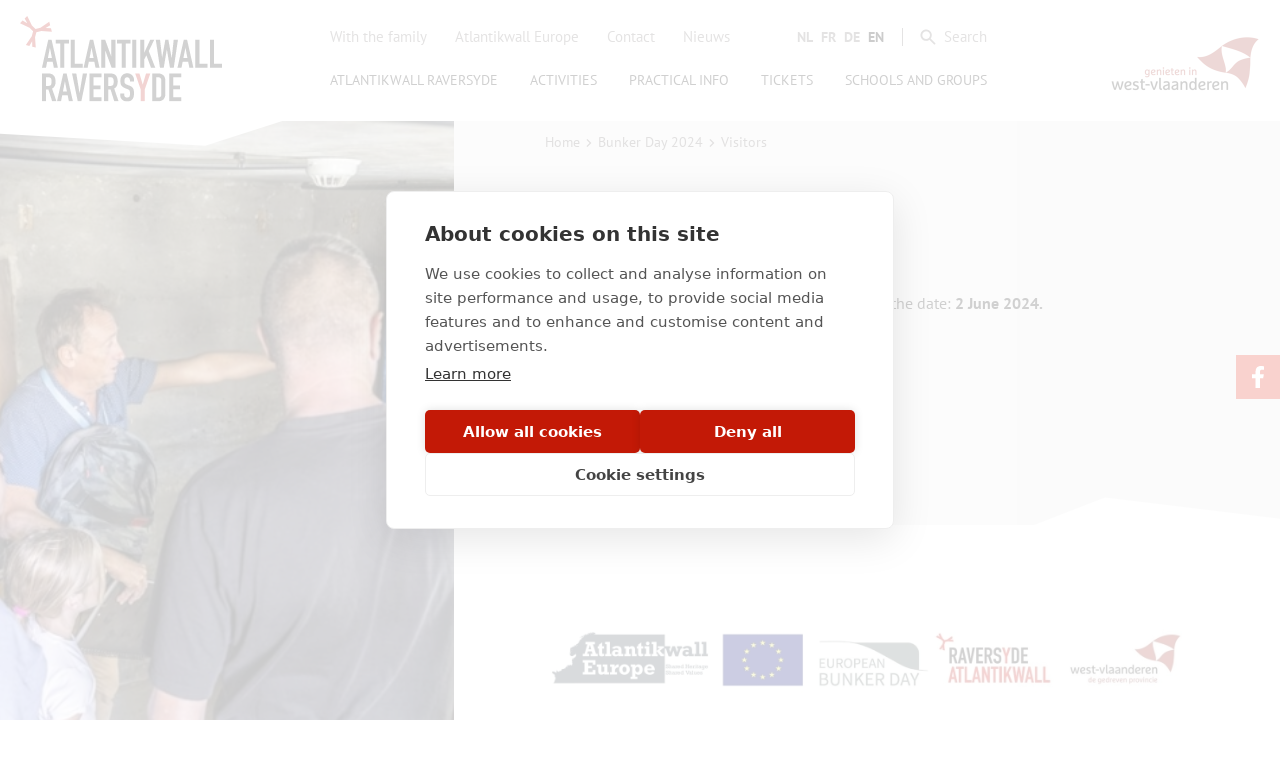

--- FILE ---
content_type: text/html; charset=UTF-8
request_url: https://www.raversyde.be/en/bunker-day-2024/visitors
body_size: 8804
content:


<!doctype html>
<html lang="en" dir="ltr" prefix="og: https://ogp.me/ns#" class="no-js no-transitions">

  <head data-url="/en/bunker-day-2024/visitors">
    <meta charset="utf-8" />
<link rel="canonical" href="https://www.raversyde.be/en/bunker-day-2024/visitors" />
<meta name="Generator" content="Drupal 10 (https://www.drupal.org)" />
<meta name="MobileOptimized" content="width" />
<meta name="HandheldFriendly" content="true" />
<meta name="viewport" content="width=device-width, initial-scale=1.0" />
<style>#sliding-popup.sliding-popup-top { position: fixed; }</style>
<link rel="apple-touch-icon" sizes="180x180" href="/themes/custom/raversyde/favicons/apple-touch-icon.png" />
<link rel="icon" type="image/png" sizes="32x32" href="/themes/custom/raversyde/favicons/favicon-32x32.png" />
<link rel="icon" type="image/png" sizes="16x16" href="/themes/custom/raversyde/favicons/favicon-16x16.png" />
<link rel="manifest" href="/themes/custom/raversyde/favicons/site.webmanifest" />
<link rel="icon" href="/themes/custom/raversyde/favicon.ico" type="image/vnd.microsoft.icon" />
<link rel="alternate" hreflang="nl" href="https://www.raversyde.be/nl/bunkerdag-2024/bezoekers" />
<link rel="alternate" hreflang="fr" href="https://www.raversyde.be/fr/journee-des-bunkers-2024/visiteurs" />
<link rel="alternate" hreflang="de" href="https://www.raversyde.be/de/bunkertag-2024/besucher" />
<link rel="alternate" hreflang="en" href="https://www.raversyde.be/en/bunker-day-2024/visitors" />

    <title>Visitors | Raversyde</title>
    <link rel="stylesheet" media="all" href="/sites/default/files/public/css/css_66XTNUGHadt8HS2zusIPayqDTw_obQSHev5TlK6scEs.css?delta=0&amp;language=en&amp;theme=raversyde&amp;include=eJxtjMEOwiAQBX9ohU9qHvDSokshu1Lt32tMjBcvM8kcJndjLDYHNOCKp3Auufdb5VttaMWeGf_FJcEoA4bVMDb_Xn4lzH3MpNU3FjEcND8L46o9QS_ZXfz0O1tMcMpR-fD4YWi9TOULyRw9Mg" />
<link rel="stylesheet" media="all" href="/sites/default/files/public/css/css_cCrGcN7FDE64j_UYdzLZCFh0DJwjpsJDFVKQXCOAnRM.css?delta=1&amp;language=en&amp;theme=raversyde&amp;include=eJxtjMEOwiAQBX9ohU9qHvDSokshu1Lt32tMjBcvM8kcJndjLDYHNOCKp3Auufdb5VttaMWeGf_FJcEoA4bVMDb_Xn4lzH3MpNU3FjEcND8L46o9QS_ZXfz0O1tMcMpR-fD4YWi9TOULyRw9Mg" />

    <script type="application/json" data-drupal-selector="drupal-settings-json">{"path":{"baseUrl":"\/","pathPrefix":"en\/","currentPath":"node\/555","currentPathIsAdmin":false,"isFront":false,"currentLanguage":"en"},"pluralDelimiter":"\u0003","suppressDeprecationErrors":true,"gtag":{"tagId":"","consentMode":false,"otherIds":[],"events":[],"additionalConfigInfo":[]},"ajaxPageState":{"libraries":"eJxtyFsOwyAMRNENUVhSZGDkkJqA7JA2u2_Un6iPnzuagzGl1u4F59QuhdaEgD84RVI4bo0F00Yc-Mz397TQ8xOr66TESn22kHV0En-JH2sfUYrNyE5ph9qREVhaJLkls19czNlhG2qIZHB7wcPCu762PAQvL25SOA","theme":"raversyde","theme_token":null},"ajaxTrustedUrl":{"\/en\/search\/node":true},"gtm":{"tagId":null,"settings":{"data_layer":"dataLayer","include_classes":false,"allowlist_classes":"google\nnonGooglePixels\nnonGoogleScripts\nnonGoogleIframes","blocklist_classes":"customScripts\ncustomPixels","include_environment":false,"environment_id":"","environment_token":""},"tagIds":["GTM-N8QN8XD"]},"eu_cookie_compliance":{"cookie_policy_version":"1.0.0","popup_enabled":false,"popup_agreed_enabled":false,"popup_hide_agreed":true,"popup_clicking_confirmation":false,"popup_scrolling_confirmation":false,"popup_html_info":false,"use_mobile_message":false,"mobile_popup_html_info":false,"mobile_breakpoint":768,"popup_html_agreed":false,"popup_use_bare_css":true,"popup_height":"auto","popup_width":"100%","popup_delay":0,"popup_link":"https:\/\/duo-uat-west-vlaanderen-raversyde-website.duo-ops.net\/en\/privacy-policy","popup_link_new_window":true,"popup_position":true,"fixed_top_position":true,"popup_language":"en","store_consent":false,"better_support_for_screen_readers":true,"cookie_name":"","reload_page":false,"domain":"","domain_all_sites":false,"popup_eu_only":false,"popup_eu_only_js":false,"cookie_lifetime":100,"cookie_session":0,"set_cookie_session_zero_on_disagree":0,"disagree_do_not_show_popup":false,"method":"default","automatic_cookies_removal":true,"allowed_cookies":"","withdraw_markup":"\u003Cbutton type=\u0022button\u0022 class=\u0022eu-cookie-withdraw-tab\u0022\u003EPrivacy policy\u003C\/button\u003E\n\u003Cdiv aria-labelledby=\u0022popup-text\u0022 class=\u0022eu-cookie-withdraw-banner\u0022\u003E\n  \u003Cdiv class=\u0022popup-content info eu-cookie-compliance-content\u0022\u003E\n    \u003Cdiv id=\u0022popup-text\u0022 class=\u0022eu-cookie-compliance-message\u0022 role=\u0022document\u0022\u003E\n      \u003Ch2\u003ECookies\u003C\/h2\u003E\u003Cp\u003EYou have given us your consent to set cookies.\u003C\/p\u003E\n    \u003C\/div\u003E\n    \u003Cdiv id=\u0022popup-buttons\u0022 class=\u0022eu-cookie-compliance-buttons\u0022\u003E\n      \u003Cbutton type=\u0022button\u0022 class=\u0022eu-cookie-withdraw-button \u0022\u003EToestemming terugtrekken\u003C\/button\u003E\n    \u003C\/div\u003E\n  \u003C\/div\u003E\n\u003C\/div\u003E","withdraw_enabled":false,"reload_options":0,"reload_routes_list":"","withdraw_button_on_info_popup":false,"cookie_categories":[],"cookie_categories_details":[],"enable_save_preferences_button":true,"cookie_value_disagreed":"0","cookie_value_agreed_show_thank_you":"1","cookie_value_agreed":"2","containing_element":"body","settings_tab_enabled":false,"olivero_primary_button_classes":"","olivero_secondary_button_classes":"","close_button_action":"close_banner","open_by_default":false,"modules_allow_popup":true,"hide_the_banner":false,"geoip_match":true},"user":{"uid":0,"permissionsHash":"866c004bf5b75cbbceb48fca06b8e6b2408c70036b6771633b68e39c5b7a39c7"}}</script>
<script src="/sites/default/files/public/js/js_utSsR4SZo8vFyOBXRn3wjUhsAJIIkrfbHW5htlOZd1E.js?scope=header&amp;delta=0&amp;language=en&amp;theme=raversyde&amp;include=eJxtiEEOgCAQxD6E8iQy4mQDLq4BNfp7uWq8tGl5hGi2JHaVTRPWSM-f6cRMlGGHeOn49oiM6z2LqzhZ2z3Ti9oEHXJ7AOYZK-4"></script>
<script src="/modules/contrib/google_tag/js/gtag.js?t7q38r"></script>
<script src="/modules/contrib/google_tag/js/gtm.js?t7q38r"></script>


    <script>
      document.documentElement.classList.remove('no-js');
      document.documentElement.classList.add('js');
    </script>

          </head>

  <body class="path-node node--type-basic-page">
    <noscript><iframe src="https://www.googletagmanager.com/ns.html?id=GTM-N8QN8XD"
                  height="0" width="0" style="display:none;visibility:hidden"></iframe></noscript>

    
  <div class="dialog-off-canvas-main-canvas" data-off-canvas-main-canvas>
    
<div class="page-wrapper">

    <a href="#main-content" class="skip-link">
    Skip to main content
  </a>
  
    <div class="drupal-tabs">
    

  </div>
  
      
    <header class="site-header" role="banner">
  <div class="site-header__inner">

        <div class="site-header__logo">
      <a class="site-header__logo-link" href="/en" rel="home">
        <img src="/themes/custom/raversyde/assets/img/logos/raversyde-logo.svg" alt="Atlantikwall Raversyde" width="202" height="90" />
      </a>
    </div>
    
        <div class="site-header__main">

      <div class="site-header-topbar">

                  <div class="site-header-topbar__topmenu">
            
  
<nav role="navigation" aria-labelledby="block-raversyde-topmenu-menu" id="block-raversyde-topmenu">
            
  <h2 class="visually-hidden" id="block-raversyde-topmenu-menu">Top menu</h2>
  

        
  
            <ul data-region="header_topmenu" class="site-topnav">
    
                <li class="site-topnav__item site-topnav__item--collapsed">
      <a href="/en/family" data-drupal-link-system-path="node/534">With the family</a>
            </li>
                <li class="site-topnav__item site-topnav__item--collapsed">
      <a href="/en/atlantikwall-europe" data-drupal-link-system-path="node/27">Atlantikwall Europe</a>
            </li>
                <li class="site-topnav__item">
      <a href="/en/contact" data-drupal-link-system-path="node/11">Contact</a>
            </li>
                <li class="site-topnav__item">
      <a href="https://www.raversyde.be/nl/atlantikwall-raversyde-nieuws">Nieuws</a>
            </li>
    
    </ul>
  


  </nav>


          </div>
        
        <div class="site-header-topbar__actionzone">

                      <div class="site-header-topbar__language">
              
  
<nav class="site-header-topbar__language-nav" aria-label="Language selection">
      
<ul data-region="header_language"><li hreflang="nl" data-drupal-link-system-path="node/555"><a href="/nl/bunkerdag-2024/bezoekers" class="language-link" hreflang="nl" data-drupal-link-system-path="node/555">nl</a></li><li hreflang="fr" data-drupal-link-system-path="node/555"><a href="/fr/journee-des-bunkers-2024/visiteurs" class="language-link" hreflang="fr" data-drupal-link-system-path="node/555">fr</a></li><li hreflang="de" data-drupal-link-system-path="node/555"><a href="/de/bunkertag-2024/besucher" class="language-link" hreflang="de" data-drupal-link-system-path="node/555">de</a></li><li hreflang="en" data-drupal-link-system-path="node/555" class="is-active" aria-current="page"><a href="/en/bunker-day-2024/visitors" class="language-link is-active" hreflang="en" data-drupal-link-system-path="node/555" aria-current="page">en</a></li></ul>
  </nav>


            </div>
          
                      <div class="site-header-topbar__search">
              <div class="site-header-topbar__search-toggler">
                <button class="site-header-topbar__search-togglebutton js-desktop-search-toggle" type="button" aria-controls="header-search-toggleblock" aria-expanded="false">
                  <svg width="16" height="16" viewBox="0 0 16 16" aria-hidden="true" focusable="false">
                    <path d="M15.2 14l-4.5-4.5c.7-.9 1.1-2.1 1.1-3.3C11.8 3.1 9.3.5 6.1.5S.5 3 .5 6.2s2.5 5.7 5.7 5.7c1.3 0 2.4-.4 3.3-1.1l4.5 4.5c.2.2.4.3.6.3s.4-.1.6-.3c.4-.4.4-.9 0-1.3zm-9-4C4 10 2.3 8.3 2.3 6.2S4 2.3 6.2 2.3 10 4 10 6.2C10 8.3 8.3 10 6.2 10z" />
                  </svg>
                  <span class="visually-hidden">Toggle</span>
                  <span>Search</span>
                </button>
                <div class="site-header-topbar__search-togglezone" id="header-search-toggleblock" aria-hidden="true">
                  
  

<div class="search-block-form block block-search block-search-form-block" data-drupal-selector="search-block-form" id="block-raversyde-searchform" role="search">
  
    
      
<form data-region="header_search" action="/en/search/node" method="get" id="search-block-form" accept-charset="UTF-8">
  


<div class="js-form-item form-item js-form-type-search form-type-search js-form-item-keys form-item-keys form-no-label">
      

<label for="edit-keys" class="visually-hidden">
    Search

    
  </label>
      
      
<input title="Enter the terms you wish to search for." data-drupal-selector="edit-keys" type="search" id="edit-keys" name="keys" value="" size="15" maxlength="128" class="form-search" />

  
        </div>

<input data-drupal-selector="edit-advanced-form" type="hidden" name="advanced-form" value="1" />

<input data-drupal-selector="edit-f-0" type="hidden" name="f[0]" value="language:en" />

<div data-drupal-selector="edit-actions" class="form-actions js-form-wrapper form-wrapper" id="edit-actions">

<button data-drupal-selector="edit-submit" type="submit" id="edit-submit" value="Search" class="button js-form-submit form-submit">
  <span>Search</span>
</button>
</div>

</form>

  </div>


                </div>
                <div class="site-header-topbar__search-overlay"></div>
              </div>
            </div>
          
        </div>

      </div>

      <div class="site-header-bottombar">

                  <div class="site-header-topbar__mainnav">
            
  
<nav role="navigation" aria-labelledby="block-raversyde-mainnavigation-menu" id="block-raversyde-mainnavigation">
            
  <h2 class="visually-hidden" id="block-raversyde-mainnavigation-menu">Main navigation</h2>
  

        
  
  
          <ul data-region="header_mainnavigation" class="site-mainnav">
    
    
      
      
                          
      <li class="site-mainnav__item site-mainnav__item--expanded" data-type="hover-subnav" data-expandable="true">

                
        <a href="/en/atlantikwall-raversyde" data-drupal-link-system-path="node/125"><span>Atlantikwall Raversyde</span></a>

                    
  
          <div class="site-mainnav-subnav-holder" data-type="hover-subnav-toggleblock">
        <ul class="site-mainnav-subnav">
    
    
      
                    
            
      <li class="site-mainnav-subnav__item site-mainnav-subnav__item--collapsed" data-type="hover-subnav" data-expandable="false">

                                  
        <a href="/en/atlantikwall-raversyde/atlantikwall" data-drupal-link-system-path="node/73">                        <span>Atlantikwall</span>
          </a>

        
      </li>
    
      
                    
            
      <li class="site-mainnav-subnav__item site-mainnav-subnav__item--collapsed" data-type="hover-subnav" data-expandable="false">

                                  
        <a href="/en/atlantikwall-raversyde/provincial-domain-atlantikwall-raversyde" data-drupal-link-system-path="node/123">                        <span>Provincial Domain Atlantikwall Raversyde</span>
          </a>

        
      </li>
    
    </ul>
          </div>
    
  
        
      </li>
    
      
      
                          
      <li class="site-mainnav__item site-mainnav__item--expanded" data-type="hover-subnav" data-expandable="true">

                
        <a href="/en/activities" data-drupal-link-system-path="node/516"><span>Activities</span></a>

                    
  
          <div class="site-mainnav-subnav-holder" data-type="hover-subnav-toggleblock">
        <ul class="site-mainnav-subnav">
    
    
      
                    
            
      <li class="site-mainnav-subnav__item" data-type="hover-subnav" data-expandable="false">

                                  
        <a href="/en/activities/events" data-drupal-link-system-path="node/464">                        <span>Events</span>
          </a>

        
      </li>
    
      
                    
            
      <li class="site-mainnav-subnav__item site-mainnav-subnav__item--collapsed" data-type="hover-subnav" data-expandable="false">

                                  
        <a href="/en/activities/exhibitions" data-drupal-link-system-path="node/512">                        <span>Exhibitions</span>
          </a>

        
      </li>
    
    </ul>
          </div>
    
  
        
      </li>
    
      
      
                          
      <li class="site-mainnav__item site-mainnav__item--expanded" data-type="hover-subnav" data-expandable="true">

                
        <a href="/en/practical-info" data-drupal-link-system-path="node/65"><span>Practical Info</span></a>

                    
  
          <div class="site-mainnav-subnav-holder" data-type="hover-subnav-toggleblock">
        <ul class="site-mainnav-subnav">
    
    
      
                    
            
      <li class="site-mainnav-subnav__item" data-type="hover-subnav" data-expandable="false">

                                  
        <a href="/en/practical-info/calendar-and-opening-hours" data-drupal-link-system-path="node/307">                        <span>Calendar and opening hours</span>
          </a>

        
      </li>
    
      
                    
            
      <li class="site-mainnav-subnav__item site-mainnav-subnav__item--collapsed" data-type="hover-subnav" data-expandable="false">

                                  
        <a href="/en/practical-info/route-description" title="Route description" data-drupal-link-system-path="node/99">                        <span>Route description</span>
          </a>

        
      </li>
    
      
                    
            
      <li class="site-mainnav-subnav__item" data-type="hover-subnav" data-expandable="false">

                                  
        <a href="/en/practical-info/accessibility" data-drupal-link-system-path="node/137">                        <span>Accessibility</span>
          </a>

        
      </li>
    
      
                    
            
      <li class="site-mainnav-subnav__item" data-type="hover-subnav" data-expandable="false">

                                  
        <a href="/en/practical-info/restaurant-cafeteria-bistro-raversyde" data-drupal-link-system-path="node/519">                        <span>Restaurant - Cafetaria 'Bistro Raversyde'</span>
          </a>

        
      </li>
    
    </ul>
          </div>
    
  
        
      </li>
    
      
      
            
      <li class="site-mainnav__item" data-type="hover-subnav" data-expandable="false">

                
        <a href="/en/tickets" data-drupal-link-system-path="node/141"><span>Tickets</span></a>

        
      </li>
    
      
      
                          
      <li class="site-mainnav__item site-mainnav__item--expanded" data-type="hover-subnav" data-expandable="true">

                
        <a href="/en/schools-and-groups" data-drupal-link-system-path="node/257"><span>Schools and groups</span></a>

                    
  
          <div class="site-mainnav-subnav-holder" data-type="hover-subnav-toggleblock">
        <ul class="site-mainnav-subnav">
    
    
      
                    
            
      <li class="site-mainnav-subnav__item" data-type="hover-subnav" data-expandable="false">

                                  
        <a href="/en/schools-and-groups/visit-guide" data-drupal-link-system-path="node/265">                        <span>Visit with a guide</span>
          </a>

        
      </li>
    
      
                    
            
      <li class="site-mainnav-subnav__item" data-type="hover-subnav" data-expandable="false">

                                  
        <a href="/en/schools-and-groups/visit-wearable-tablet" data-drupal-link-system-path="node/263">                        <span>Visit with wearable (tablet)</span>
          </a>

        
      </li>
    
      
                    
            
      <li class="site-mainnav-subnav__item" data-type="hover-subnav" data-expandable="false">

                                  
        <a href="/en/schools-and-groups/research-notebook-footsteps-alfred-german-soldier-ww-i" data-drupal-link-system-path="node/269">                        <span>Research notebook – in the footsteps of Alfred, a German soldier (WW I)</span>
          </a>

        
      </li>
    
      
                    
            
      <li class="site-mainnav-subnav__item" data-type="hover-subnav" data-expandable="false">

                                  
        <a href="/en/node/267" title="Educatief pakket met een animator" data-drupal-link-system-path="node/267">                        <span>Educatief pakket met een animator</span>
          </a>

        
      </li>
    
      
                    
            
      <li class="site-mainnav-subnav__item" data-type="hover-subnav" data-expandable="false">

                                  
        <a href="/en/node/395" data-drupal-link-system-path="node/395">                        <span>Teacher's guide Off the Wall</span>
          </a>

        
      </li>
    
      
                    
            
      <li class="site-mainnav-subnav__item" data-type="hover-subnav" data-expandable="false">

                                  
        <a href="/en/node/610" data-drupal-link-system-path="node/610">                        <span>Landscape Voices</span>
          </a>

        
      </li>
    
    </ul>
          </div>
    
  
        
      </li>
    
    </ul>
    
  


  </nav>


          </div>
        
      </div>

    </div>
    
    <div class="site-header__rightzone">

            <div class="site-header__partnerlogos">
        <a class="site-header__partnerlogo-link" href="//www.west-vlaanderen.be">
          <img src="/themes/custom/raversyde/assets/img/logos/header-logo-westvlaanderen.png" alt="Genieten in West-Vlaanderen" lang="nl" width="458" height="250" />
        </a>
      </div>
      
                  <div class="site-header__language-toggle-zone js-header-language-toggle">

        <button type="button" class="site-header__language-toggle-button js-mobile-languagetoggle" aria-controls="site-header__language-toggle-block" aria-expanded="false">
          <span class="site-header__language-toggle-button-icon">
            <svg class="site-header__language-toggle-button-icon-open" width="48" height="48" viewBox="0 0 48 48" aria-hidden="true" focusable="false">
              <path d="m7.9 38.5 4.5-4c.2-.2.5-.3.7-.3H24c.2 0 .4-.2.4-.4v-2.3h2.2v2.3c0 1.4-1.2 2.6-2.6 2.6H13.5l-6 5.3c-.4.4-1.1.4-1.6 0-.2-.2-.3-.5-.3-.8v-4.6h-3c-1.4 0-2.6-1.2-2.6-2.6V17c0-1.4 1.2-2.6 2.6-2.6h14.3v2.2H2.6c-.2 0-.4.2-.4.4v16.9c0 .1 0 .2.1.3.1.1.2.1.3.1h4.1c.6 0 1.1.5 1.1 1.1.1 0 .1 3.1.1 3.1zm.1-7.6L11.6 20H15l3.6 10.9h-2.9l-.6-2h-3.8l-.6 2H8zm4-4.2h2.5l-1.2-4.5-1.3 4.5zm17.9-15.6h3.4v-.9c0-.1.1-.3.3-.3h1.8c.1 0 .3.1.3.3v.9h3.8c.1 0 .3.1.3.3v1.7c0 .1-.1.3-.3.3h-.6c-.1.5-.2 1-.4 1.5-.2.6-.4 1.1-.7 1.6-.3.5-.5.9-.8 1.3-.3.4-.6.7-.9 1.1.4.5.9 1 1.4 1.5.6.5 1.3 1 2 1.5.1.1.2.2.1.4l-.9 1.5c-.1.1-.2.2-.4.1-.8-.5-1.5-1-2.2-1.6-.6-.5-1.1-1-1.6-1.6-.5.4-.9.9-1.4 1.3-.5.4-1.1.9-1.7 1.3-.1.1-.3.1-.4 0l-1-1.4c-.1-.1-.1-.3 0-.4.6-.4 1.2-.9 1.7-1.3s.9-.8 1.4-1.2c-.4-.6-.8-1.1-1.1-1.7-.4-.7-.7-1.5-.9-2.2 0-.1 0-.3.2-.3l1.7-.5c.1 0 .3 0 .3.2.3 1 .7 2 1.3 2.9l.5-.7c.2-.3.4-.6.6-1 .2-.4.3-.7.5-1.1.1-.3.2-.6.3-1h-6.6c-.1 0-.3-.1-.3-.3v-1.8c.1-.3.2-.4.3-.4zm10.6 22.2-6-5.3H24c-1.4 0-2.6-1.2-2.6-2.6V8.5c0-.7.3-1.4.8-1.8l.1-.1c.5-.4 1.1-.7 1.8-.7h21.3c.7 0 1.4.3 1.8.8l.1.1c.4.4.7 1 .7 1.7v16.8c0 1.4-1.2 2.6-2.6 2.6h-3v4.5c0 .6-.5 1.1-1.1 1.1-.4.1-.6 0-.8-.2zM35.6 26l4.5 4v-3.2c0-.6.5-1.1 1.1-1.1h4.1c.1 0 .2 0 .3-.1.1-.1.1-.2.1-.3V8.5c0-.1 0-.2-.1-.2-.1-.1-.2-.1-.3-.1H24c-.1 0-.2.1-.2.1-.1.1-.1.2-.1.3v16.9c0 .2.2.4.4.4H35c.2-.2.4-.1.6.1z" />
            </svg>
            <svg class="site-header__language-toggle-button-icon-close" width="48" height="48" viewBox="0 0 48 48" aria-hidden="true" focusable="false">
              <path d="M40 11.4L36.6 8 24 20.6 11.4 8 8 11.4 20.6 24 8 36.6l3.4 3.4L24 27.4 36.6 40l3.4-3.4L27.4 24z" />
            </svg>
          </span>
          <span class="site-header__language-toggle-button-text js-language-toggle-button-text">
            Language
          </span>
        </button>

        <div id="site-header__language-toggle-block" class="site-header__language-toggle-block" aria-hidden="true">
          <div class="site-header__language-toggle-block-inner">
            
  
<nav class="site-header__language-toggle-nav" aria-label="Language selection">
      
<ul data-region="header_mobile_language_toggle"><li hreflang="nl" data-drupal-link-system-path="node/555"><a href="/nl/bunkerdag-2024/bezoekers" class="language-link" hreflang="nl" data-drupal-link-system-path="node/555">nl</a></li><li hreflang="fr" data-drupal-link-system-path="node/555"><a href="/fr/journee-des-bunkers-2024/visiteurs" class="language-link" hreflang="fr" data-drupal-link-system-path="node/555">fr</a></li><li hreflang="de" data-drupal-link-system-path="node/555"><a href="/de/bunkertag-2024/besucher" class="language-link" hreflang="de" data-drupal-link-system-path="node/555">de</a></li><li hreflang="en" data-drupal-link-system-path="node/555" class="is-active" aria-current="page"><a href="/en/bunker-day-2024/visitors" class="language-link is-active" hreflang="en" data-drupal-link-system-path="node/555" aria-current="page">en</a></li></ul>
  </nav>


          </div>
        </div>

        <div class="site-header__language-toggle-page-overlay"></div>

      </div>
      
            <div class="site-header__toggle-zone">

        <button type="button" class="site-header__toggle-button js-mobile-navtoggle" aria-controls="site-header__menu-toggle-block" aria-expanded="false">
          <span class="site-header__toggle-button-icon">
            <svg class="site-header__toggle-button-icon-open" width="48" height="48" viewBox="0 0 48 48" aria-hidden="true" focusable="false">
              <path d="M6 36h36v-4H6v4zm0-10h36v-4H6v4zm0-14v4h36v-4H6z" />
            </svg>
            <svg class="site-header__toggle-button-icon-close" width="48" height="48" viewBox="0 0 48 48" aria-hidden="true" focusable="false">
              <path d="M40 11.4L36.6 8 24 20.6 11.4 8 8 11.4 20.6 24 8 36.6l3.4 3.4L24 27.4 36.6 40l3.4-3.4L27.4 24z" />
            </svg>
          </span>
          <span class="site-header__toggle-button-text">
            <span class="visually-hidden">Toggle</span>
            Menu
          </span>
        </button>

        <div id="site-header__menu-toggle-block" class="site-header__toggle-block" aria-hidden="true">
          <div class="site-header__toggle-block-inner">
                          <div class="site-header__toggle-block-mainnav">
                
  
<nav role="navigation" aria-labelledby="block-mainnavigation-2-menu" id="block-mainnavigation-2">
            
  <h2 class="visually-hidden" id="block-mainnavigation-2-menu">Main navigation</h2>
  

        
  
            <ul data-region="header_mobile_mainnavigation" class="menu">
    
                <li class="menu-item menu-item--collapsed">

        
        <a href="/en/atlantikwall-raversyde" data-drupal-link-system-path="node/125"><span>Atlantikwall Raversyde</span></a>

              </li>
                <li class="menu-item menu-item--collapsed">

        
        <a href="/en/activities" data-drupal-link-system-path="node/516"><span>Activities</span></a>

              </li>
                <li class="menu-item menu-item--collapsed">

        
        <a href="/en/practical-info" data-drupal-link-system-path="node/65"><span>Practical Info</span></a>

              </li>
                <li class="menu-item">

        
        <a href="/en/tickets" data-drupal-link-system-path="node/141"><span>Tickets</span></a>

              </li>
                <li class="menu-item menu-item--collapsed">

        
        <a href="/en/schools-and-groups" data-drupal-link-system-path="node/257"><span>Schools and groups</span></a>

              </li>
    
    </ul>
  


  </nav>


              </div>
                                      <div class="site-header__toggle-block-topnav">
                
  
<nav role="navigation" aria-labelledby="block-topmenu-2-menu" id="block-topmenu-2">
            
  <h2 class="visually-hidden" id="block-topmenu-2-menu">Top menu</h2>
  

        
              <ul data-region="header_mobile_topmenu" class="menu">
                    <li class="menu-item menu-item--collapsed">
        <a href="/en/family" data-drupal-link-system-path="node/534">With the family</a>
              </li>
                <li class="menu-item menu-item--collapsed">
        <a href="/en/atlantikwall-europe" data-drupal-link-system-path="node/27">Atlantikwall Europe</a>
              </li>
                <li class="menu-item">
        <a href="/en/contact" data-drupal-link-system-path="node/11">Contact</a>
              </li>
                <li class="menu-item">
        <a href="https://www.raversyde.be/nl/atlantikwall-raversyde-nieuws">Nieuws</a>
              </li>
        </ul>
  


  </nav>


              </div>
                                      <div class="site-header__toggle-block-search">
                
  

<div class="search-block-form block block-search block-search-form-block" data-drupal-selector="search-block-form-2" id="block-searchform-2" role="search">
  
    
      
<form data-region="header_mobile_search" action="/en/search/node" method="get" id="search-block-form--2" accept-charset="UTF-8">
  


<div class="js-form-item form-item js-form-type-search form-type-search js-form-item-keys form-item-keys form-no-label">
      

<label for="edit-keys--2" class="visually-hidden">
    Search

    
  </label>
      
      
<input title="Enter the terms you wish to search for." data-drupal-selector="edit-keys" type="search" id="edit-keys--2" name="keys" value="" size="15" maxlength="128" class="form-search" />

  
        </div>

<input data-drupal-selector="edit-advanced-form" type="hidden" name="advanced-form" value="1" />

<input data-drupal-selector="edit-f-0" type="hidden" name="f[0]" value="language:en" />

<div data-drupal-selector="edit-actions" class="form-actions js-form-wrapper form-wrapper" id="edit-actions--2">

<button data-drupal-selector="edit-submit" type="submit" id="edit-submit--2" value="Search" class="button js-form-submit form-submit">
  <span>Search</span>
</button>
</div>

</form>

  </div>


              </div>
                                      <div class="site-header__toggle-block-language">
                
  
<nav class="site-header__toggle-block-language-nav" aria-label="Language selection">
      
<ul data-region="header_mobile_language_list"><li hreflang="nl" data-drupal-link-system-path="node/555"><a href="/nl/bunkerdag-2024/bezoekers" class="language-link" hreflang="nl" data-drupal-link-system-path="node/555">nl</a></li><li hreflang="fr" data-drupal-link-system-path="node/555"><a href="/fr/journee-des-bunkers-2024/visiteurs" class="language-link" hreflang="fr" data-drupal-link-system-path="node/555">fr</a></li><li hreflang="de" data-drupal-link-system-path="node/555"><a href="/de/bunkertag-2024/besucher" class="language-link" hreflang="de" data-drupal-link-system-path="node/555">de</a></li><li hreflang="en" data-drupal-link-system-path="node/555" class="is-active" aria-current="page"><a href="/en/bunker-day-2024/visitors" class="language-link is-active" hreflang="en" data-drupal-link-system-path="node/555" aria-current="page">en</a></li></ul>
  </nav>


              </div>
                                      <div class="site-header__toggle-block-social">
                
  <nav class="site-header__toggle-block-socialnav" aria-label="Social media">
      
  
            <ul data-region="header_mobile_social" class="site-header__toggle-block-socialnav-list">
    
                <li class="menu-item">

        
        <a href="https://www.facebook.com/RAVERSYDE/" class="facebook">          <span>Facebook</span>
                      <svg class="social-svg social-svg--facebook" width="28" height="28" viewBox="0 0 28 28" aria-hidden="true" focusable="false">
	<path d="M19.2 15.3l.6-4h-3.9V8.8c0-1.1.5-2.1 2.3-2.1H20V3.3S18.4 3 16.9 3c-3.2 0-5.3 1.9-5.3 5.3v3H8v4h3.6v9.6c.7.1 1.4.2 2.2.2.7 0 1.5-.1 2.2-.2v-9.6h3.2z" />
</svg>

                                                                    </a>

              </li>
    
    </ul>
  


  </nav>


              </div>
                      </div>
        </div>

        <div class="site-header__toggle-page-overlay"></div>

      </div>
      
    
    </div>

  </div>

  
</header>
  
    <main id="main-content" role="main" class="content-wrapper"> 
          <div id="main-info">
         
          <div id="message-wrapper" class="drupal-message-wrapper">
            
  
<div data-drupal-messages-fallback class="hidden"></div>


          </div>
                
      </div>
    
          <div class="page-content">
        
  


<div class="scrollimage-page node node--type-basic-page node--view-mode-full">
  <div class="scrollimage-page__inner">

              <div class="scrollimage-page__image-block">

        <div class="scrollimage-page__image-holder">
                      <div class="scrollimage-page__background-image-container">
              <div class="scrollimage-page__background-image" style="background-image: url('https://www.raversyde.be/sites/default/files/public/styles/scroll_image_page_side_image/public/2023-10/RaversydeFamiliewandeling028.jpg?itok=FzJKLWpj');"></div>
              <div class="scrollimage-page__background-image-responsive" style="background-image: url('https://www.raversyde.be/sites/default/files/public/styles/scroll_image_page_side_image_mobile_/public/2023-10/RaversydeFamiliewandeling028.jpg?itok=9gXRS20B');"></div>
            </div>
                  </div>

      </div>
        
        <article class="scrollimage-page__content-block" itemscope itemtype="http://schema.org/Article">

                    <header class="scrollimage-page__header scrollimage-page__header--bottomspace">
          <div class="scrollimage-page__header-inner">

                        <div class="scrollimage-page__breadcrumb-holder">
              
  <nav class="breadcrumb" role="navigation" aria-label="Breadcrumb">
    <ol class="breadcrumb__list">
              <li class="breadcrumb__list-item" >
                      <a href="/en">Home</a>
          
                      <div class="breadcrumb__separator">
              <svg width="6" height="10" viewBox="0 0 6 10" aria-hidden="true" focusable="false">
                <path d="M5.5 5L1.4 9l-.9-.9L3.7 5 .5 1.9l.9-.9z" />
              </svg>
            </div>
          
        </li>
              <li class="breadcrumb__list-item" >
                      <a href="/en/bunker-day-2024">Bunker Day 2024</a>
          
                      <div class="breadcrumb__separator">
              <svg width="6" height="10" viewBox="0 0 6 10" aria-hidden="true" focusable="false">
                <path d="M5.5 5L1.4 9l-.9-.9L3.7 5 .5 1.9l.9-.9z" />
              </svg>
            </div>
          
        </li>
              <li class="breadcrumb__list-item" aria-current="page">
                      Visitors
          
          
        </li>
          </ol>
  </nav>

            </div>
            
                                      <h1 class="scrollimage-page__title" itemprop="name">
<span>Visitors</span>
</h1>
                        
                                      <div class="scrollimage-page__introtext">
                <div class="text-content">
                  

  <div class="field--name-field-intro-text field--type-text-long">
                  <p>We have only started preparations but please note the date: <strong>2 June 2024.</strong></p>

<p>&nbsp;</p>
            </div>

                </div>
              </div>
                        
                                    
          </div>
        </header>
            
                    <div class="scrollimage-page__content">
          <div class="scrollimage-page__content-inner">

                                    
                        
                          
<div class="paragraphs">
      



<div class="paragraph paragraph--type--image paragraph--view-mode--default">
			<div class="paragraph__inner">
			

  <div class="field--name-field-image field--type-image">
                  
  

<img loading="lazy" src="/sites/default/files/public/styles/paragraph_full_width/public/2023-10/Banner%20logo%27s%20Bunkerdag%202024.jpg?itok=clvOtMpD" width="744" height="78" alt="Logo&#039;s Bunkerdag" />



            </div>

		</div>
	</div>

  </div>

            
                        
                                          <div class="scrollimage-page__openinghours-block">
                  <div class="scrollimage-page__openinghours-block-inner">
                    <section class="openings-hours" aria-label="Opening hours">
  <ul class="opening-hours__list">

        <li class="opening-hours__list-item">
      <div class="opening-hours__list-item-inner">
        <div class="opening-hours__display">
          <div class="opening-hours__display-inner">
                          <div class="opening-hours__display-label">Today we are closed.</div>
                                              </div>
        </div>

      </div>
    </li>
    
            
  </ul>
</section>


                  </div>
                </div>
                          
          </div>
        </div>
            
    </article>
    
  </div>
</div>


      </div>
    
  </main>
  
    <footer class="site-footer" role="contentinfo">

  
      <div class="site-mainfooter">
    <div class="site-mainfooter__inner">

              <div class="site-footernavblock">
          <div class="site-footernavblock__inner">
            
  
<nav role="navigation" aria-labelledby="block-raversyde-footer-menu-menu" id="block-raversyde-footer-menu">
            
  <h2 class="visually-hidden" id="block-raversyde-footer-menu-menu">Footer menu</h2>
  

        
  
            <ul data-region="footer_navigation" class="site-footernav site-footernav--mainnav">
    
                <li class="site-footernav__item site-footernav__item--expanded">
      <a href="/en" data-drupal-link-system-path="&lt;front&gt;">Home</a>
                
            <ul class="site-footernav site-footernav--subnav">
    
                <li class="site-footernav__item">
      <a href="/en/atlantikwall-raversyde" data-drupal-link-system-path="node/125">Atlantikwall</a>
            </li>
                <li class="site-footernav__item">
      <a href="/en/atlantikwall-raversyde/provincial-domain-atlantikwall-raversyde" title="Provincial Domain Atlantikwall Raversyde" data-drupal-link-system-path="node/123">Provincial Domain Atlantikwall Raversyde</a>
            </li>
                <li class="site-footernav__item">
      <a href="/en/practical-info" data-drupal-link-system-path="node/65">Practical info</a>
            </li>
                <li class="site-footernav__item">
      <a href="/en/practical-info/route-description" data-drupal-link-system-path="node/99">Route description</a>
            </li>
                <li class="site-footernav__item">
      <a href="/en/practical-info/accessibility" title="Accessibility" data-drupal-link-system-path="node/137">Accessibility</a>
            </li>
    
    </ul>
  
            </li>
                <li class="site-footernav__item site-footernav__item--expanded">
      <a href="/en/tickets" title="Tickets" data-drupal-link-system-path="node/141">Tickets</a>
                
            <ul class="site-footernav site-footernav--subnav">
    
                <li class="site-footernav__item">
      <a href="/en/tickets" title="Individual visitors" data-drupal-link-system-path="node/141">Individual visitors</a>
            </li>
                <li class="site-footernav__item">
      <a href="/en/schools-and-groups" title="Schools and groups" data-drupal-link-system-path="node/257">Schools and groups</a>
            </li>
    
    </ul>
  
            </li>
                <li class="site-footernav__item site-footernav__item--expanded">
      <a href="/en/activities" title="Activities" data-drupal-link-system-path="node/516">Activities</a>
                
            <ul class="site-footernav site-footernav--subnav">
    
                <li class="site-footernav__item">
      <a href="/en/activities/events" title="Events" data-drupal-link-system-path="node/464">Events</a>
            </li>
                <li class="site-footernav__item site-footernav__item--collapsed">
      <a href="/en/activities/exhibitions" title="Exhibitions" data-drupal-link-system-path="node/512">Exhibitions</a>
            </li>
    
    </ul>
  
            </li>
                <li class="site-footernav__item site-footernav__item--expanded">
      <a href="/en/family" title="With the family" data-drupal-link-system-path="node/534">With the family</a>
                
            <ul class="site-footernav site-footernav--subnav">
    
                <li class="site-footernav__item">
      <a href="/en/events/time-travel-provincial-domain" title="On time travel | Quest for Families" data-drupal-link-system-path="node/379">On time travel | Quest for Families</a>
            </li>
                <li class="site-footernav__item">
      <a href="/en/events/family-quest-treasures-fly" title="Family Treasure &#039;Treasures of Fly&#039;" data-drupal-link-system-path="node/454">Family Treasure &#039;Treasures of Fly&#039;</a>
            </li>
    
    </ul>
  
            </li>
                <li class="site-footernav__item">
      <a href="/en/atlantikwall-europe" data-drupal-link-system-path="node/27">Atlantikwall Europe</a>
            </li>
                <li class="site-footernav__item site-footernav__item--expanded">
      <a href="https://www.raversyde.be/nl/ook-interessant" title="Info I Dutch">Info I Dutch</a>
                
            <ul class="site-footernav site-footernav--subnav">
    
                <li class="site-footernav__item">
      <a href="https://www.raversyde.be/nl/ook-interessant" title="Natuurbeheerplan/Activiteit organiseren/Politiereglement">Natuurbeheerplan/Activiteit organiseren/Politiereglement</a>
            </li>
                <li class="site-footernav__item">
      <a href="https://www.raversyde.be/nl/interne-bewakingsdienst">Internal security service</a>
            </li>
    
    </ul>
  
            </li>
                <li class="site-footernav__item">
      <a href="/en/about-us/privacy-policy" data-drupal-link-system-path="node/135">Privacy policy</a>
            </li>
    
    </ul>
  


  </nav>


          </div>
        </div>
      
            <div class="site-footercontact">
        <div class="site-footercontact__inner">
          
  

<div id="block-raversyde-contactinfoblock" class="block block-raversyde-custom block-contact-info-block">
  
    
      <section class="contact-info-block" aria-label="Contact">

  <div class="contact-info-block__logo">
    <img src="/themes/custom/raversyde/assets/img/logos/raversyde-logo--white.svg" alt="Atlantikwall Raversyde" width="202" height="90" />
  </div>

      <div class="contact-info-block__address">
      <p>Provincial Domain Atlantikwall Raversyde<br />
Nieuwpoortsesteenweg 636<br />
B-8400 Oostende</p>

<p>&nbsp;</p>

<p>VAT: BE 0207.725.696</p>

    </div>
  
      <dl class="contact-info-block__contact-details">

              <div class="contact-info-block__contact-item">
          <dt><span aria-label="E-mail">E</span></dt>
          <dd><a href="/cdn-cgi/l/email-protection#a7cec9c1c8e7d5c6d1c2d5d4dec3c289c5c2"><span class="__cf_email__" data-cfemail="9cf5f2faf3dceefdeaf9eeefe5f8f9b2fef9">[email&#160;protected]</span></a></dd>
        </div>
      
              <div class="contact-info-block__contact-item">
          <dt><span aria-label="Telephone">T</span></dt>
          <dd><a href="tel:00 32 59 70 22 85">00 32 59 70 22 85</a></dd>
        </div>
      
              <div class="contact-info-block__contact-item">
          <dt><span aria-label="Website">W</span></dt>
          <dd><a href="https://www.raversyde.be">www.raversyde.be</a></dd>
        </div>
      
    </dl>
  
</section>

  </div>


        </div>
      </div>
      
    </div>
  </div>
    
    <div class="site-metafooter">
    <div class="site-metafooter__inner">

      <div class="site-metafooter__copyright-social">

        <div class="site-metafooter__copyright">
          <div class="site-metafooter__copyright-item">
            <small class="site-metafooter__copyright-sitename">
              &copy; 2026 Raversyde
            </small>
                          
  
<nav role="navigation" aria-labelledby="block-disclaimermenu-menu" id="block-disclaimermenu">
            
  <h2 class="visually-hidden" id="block-disclaimermenu-menu">Disclaimer menu</h2>
  

        
              <ul data-region="footer_disclaimer" class="menu">
                    <li class="menu-item">
        <a href="/en/cookie-settings" class="ch2-open-settings-btn" target="_self" data-drupal-link-system-path="node/245">Cookie settings</a>
              </li>
        </ul>
  


  </nav>


                      </div>
          <div class="site-metafooter__copyright-item">
            <a href="//www.duo.be"><span lang="en">Made by Duo</span></a>
          </div>
        </div>

                  <div class="site-metafooter__social">
            
  
<nav role="navigation" aria-labelledby="block-raversyde-socialmedia-menu" id="block-raversyde-socialmedia">
            
  <h2 class="visually-hidden" id="block-raversyde-socialmedia-menu">Social media</h2>
  

        
  
            <ul data-region="footer_social" class="site-footer-socialnav">
    
                <li class="site-footer-socialnav__item">

        
        <a href="https://www.facebook.com/RAVERSYDE/" class="facebook">          <span>Facebook</span>
                      <svg class="social-svg social-svg--facebook" width="28" height="28" viewBox="0 0 28 28" aria-hidden="true" focusable="false">
	<path d="M19.2 15.3l.6-4h-3.9V8.8c0-1.1.5-2.1 2.3-2.1H20V3.3S18.4 3 16.9 3c-3.2 0-5.3 1.9-5.3 5.3v3H8v4h3.6v9.6c.7.1 1.4.2 2.2.2.7 0 1.5-.1 2.2-.2v-9.6h3.2z" />
</svg>

                                                                    </a>

              </li>
    
    </ul>
  


  </nav>


          </div>
        
      </div>

      <div class="site-metafooter__logos">
        <a class="site-metafooter__logo-link" href="//www.west-vlaanderen.be">
          <img src="/themes/custom/raversyde/assets/img/logos/footer-logo-westvlaanderen.png" alt="Genieten in West-Vlaanderen" lang="nl" width="344" height="298" loading="lazy" />
        </a>
      </div>

    </div>
  </div>
  
</footer>
  
              <section class="floating-socials-holder js-hidden">
        <div class="floating-socials">
          
  
<nav aria-label="Sticky social media links">
      
  
            <ul data-region="floating_socials" class="floating-socialnav">
    
                <li class="floating-socialnav__item">

        
        <a href="https://www.facebook.com/RAVERSYDE/" class="facebook">          <span>Facebook</span>
                      <svg class="social-svg social-svg--facebook" width="28" height="28" viewBox="0 0 28 28" aria-hidden="true" focusable="false">
	<path d="M19.2 15.3l.6-4h-3.9V8.8c0-1.1.5-2.1 2.3-2.1H20V3.3S18.4 3 16.9 3c-3.2 0-5.3 1.9-5.3 5.3v3H8v4h3.6v9.6c.7.1 1.4.2 2.2.2.7 0 1.5-.1 2.2-.2v-9.6h3.2z" />
</svg>

                                                                    </a>

              </li>
    
    </ul>
  


  </nav>


        </div>
      </section>
        
</div> 
<div class="page-overlay"></div>

  </div>

    
    <script data-cfasync="false" src="/cdn-cgi/scripts/5c5dd728/cloudflare-static/email-decode.min.js"></script><script src="/sites/default/files/public/js/js_me3RLJajJn0zeQ0_U995EyIjmHRzFgQqPRUyMYLw15E.js?scope=footer&amp;delta=0&amp;language=en&amp;theme=raversyde&amp;include=eJxtiEEOgCAQxD6E8iQy4mQDLq4BNfp7uWq8tGl5hGi2JHaVTRPWSM-f6cRMlGGHeOn49oiM6z2LqzhZ2z3Ti9oEHXJ7AOYZK-4"></script>
<script src="/modules/contrib/eu_cookie_compliance/js/eu_cookie_compliance.min.js?v=10.4.5" defer></script>
<script src="/sites/default/files/public/js/js_nJb3iEtR_l6sqvdRkfTeGYHd8XeyvUIJ3BjrKoyW0e8.js?scope=footer&amp;delta=2&amp;language=en&amp;theme=raversyde&amp;include=eJxtiEEOgCAQxD6E8iQy4mQDLq4BNfp7uWq8tGl5hGi2JHaVTRPWSM-f6cRMlGGHeOn49oiM6z2LqzhZ2z3Ti9oEHXJ7AOYZK-4"></script>


        <script>
      if(typeof window.matchMedia != "undefined") {
        if (!window.matchMedia('(prefers-reduced-motion: reduce)').matches) {
          document.documentElement.classList.remove('no-transitions');
          document.documentElement.classList.add('transitions');
        }
      }
    </script>

  </body>

</html>


--- FILE ---
content_type: text/css
request_url: https://www.raversyde.be/sites/default/files/public/css/css_cCrGcN7FDE64j_UYdzLZCFh0DJwjpsJDFVKQXCOAnRM.css?delta=1&language=en&theme=raversyde&include=eJxtjMEOwiAQBX9ohU9qHvDSokshu1Lt32tMjBcvM8kcJndjLDYHNOCKp3Auufdb5VttaMWeGf_FJcEoA4bVMDb_Xn4lzH3MpNU3FjEcND8L46o9QS_ZXfz0O1tMcMpR-fD4YWi9TOULyRw9Mg
body_size: 19930
content:
/* @license GPL-2.0-or-later https://www.drupal.org/licensing/faq */
*,*::after,*::before{box-sizing:border-box}body,div,section,article,dl,dt,dd,ul,ol,li,h1,h2,h3,h4,h5,h6,pre,form,fieldset,legend,figure,figcaption,p,blockquote,th,td{margin:0;padding:0}img{width:auto;max-width:100%;height:auto;border-style:none}a{background-color:rgba(0,0,0,0);color:inherit}h1,h2,h3,h4,h5,h6{color:inherit;font-family:"azo-sans-web","PT Sans Web","Arial","Helvetica Neue","Helvetica",sans-serif;font-weight:bold;line-height:1.3;word-wrap:break-word}h1{font-size:4rem}h2{font-size:2.5rem}h3{font-size:1.8rem}h4{font-size:1.4rem}h5{font-size:1.2rem}h6{font-size:1rem}ul{list-style:none}iframe{border:none}table{width:100%;max-width:100%}main{display:block;width:100%}hr{box-sizing:content-box;overflow:visible;display:block;height:.1rem;border:0;border-top:.1rem solid #ccc;margin:1em 0;padding:0}audio,canvas,iframe,img,svg,video{vertical-align:middle}abbr[title]{text-decoration:none;border:none}svg{display:block;fill:currentColor}[hidden]{display:none}template{display:none}pre{font-family:monospace,monospace;font-size:1em}b,strong{font-weight:bolder}code,kbd,samp{font-family:monospace,monospace;font-size:1em}small{font-size:80%}sub,sup{font-size:75%;line-height:0;position:relative;vertical-align:baseline}sub{bottom:-0.25em}sup{top:-0.5em}button,input,optgroup,select,textarea{font-family:inherit;font-size:100%;line-height:1.15}button,input{overflow:visible}button,select{text-transform:none}button,[type=button],[type=reset],[type=submit]{-webkit-appearance:button}fieldset{border:0;margin:0;padding:0}legend{box-sizing:border-box;color:inherit;display:table;max-width:100%;padding:0;white-space:normal}textarea{resize:vertical;overflow:auto}progress{vertical-align:baseline}details{display:block}summary{display:list-item}[type=checkbox],[type=radio]{box-sizing:border-box;padding:0}[type=number]::-webkit-inner-spin-button,[type=number]::-webkit-outer-spin-button{height:auto}[type=search]{-webkit-appearance:textfield;outline-offset:-2px}[type=search]::-webkit-search-decoration{-webkit-appearance:none}::-webkit-file-upload-button{-webkit-appearance:button;font:inherit}button::-moz-focus-inner{border:0}a:focus,button:focus,input[type=button]:focus,input[type=submit]:focus,summary:focus{outline:.2rem solid #000;outline-offset:.2rem}a:focus:not(:focus-visible),button:focus:not(:focus-visible),input[type=button]:focus:not(:focus-visible),input[type=submit]:focus:not(:focus-visible),summary:focus:not(:focus-visible){outline:none;box-shadow:none}a:focus-visible,button:focus-visible,input[type=button]:focus-visible,input[type=submit]:focus-visible,summary:focus-visible{outline:.2rem solid rgba(0,0,0,0);outline-offset:.2rem;box-shadow:0 0 0 .2rem #000,0 0 0 .4rem #fff,0 0 0 .6rem #000}@media(prefers-reduced-motion:reduce){*,*::before,*::after{animation-duration:.001s !important;animation-iteration-count:1 !important;transition-duration:.001s !important;scroll-behavior:auto !important}}html{font-size:62.5%;-webkit-text-size-adjust:100%}body{font-family:"azo-sans-web","PT Sans Web","Arial","Helvetica Neue","Helvetica",sans-serif;font-size:1.6em;line-height:1.5;color:#171717}.dialog-off-canvas-main-canvas{background:#f5f5f5}.page-wrapper{position:relative;background:#fff;width:100%;max-width:165rem;margin-left:auto;margin-right:auto}.loading::before{display:block;content:"";width:2.4rem;height:2.4rem;border-radius:50%;border:.3rem solid #e41e09;border-left-color:rgba(0,0,0,.2);animation:full-rotate 1s linear infinite}@keyframes full-rotate{100%{transform:rotate(360deg)}}@font-face{font-family:"PT Sans Web";src:url(/themes/custom/raversyde/fonts/pt-sans/ptsans-regular-webfont.woff2) format("woff2");font-weight:normal;font-style:normal;font-display:swap}@font-face{font-family:"PT Sans Web";src:url(/themes/custom/raversyde/fonts/pt-sans/ptsans-italic-webfont.woff2) format("woff2");font-weight:normal;font-style:italic;font-display:swap}@font-face{font-family:"PT Sans Web";src:url(/themes/custom/raversyde/fonts/pt-sans/ptsans-bold-webfont.woff2) format("woff2");font-weight:bold;font-style:normal;font-display:swap}@font-face{font-family:"PT Sans Web";src:url(/themes/custom/raversyde/fonts/pt-sans/ptsans-bolditalic-webfont.woff2) format("woff2");font-weight:bold;font-style:italic;font-display:swap}@media print{@page{margin-top:.75in;margin-bottom:.5in;margin-left:.5in;margin-right:.5in}*,*:before,*:after{background:rgba(0,0,0,0) !important;color:#000 !important;box-shadow:none !important;text-shadow:none !important}a,a:visited{text-decoration:underline}a[href]:not([aria-hidden=true]):after{content:" (" attr(href) ")"}a[href^="#"]:after,a[href^="javascript:"]:after{content:""}abbr[title]:after{content:" (" attr(title) ")"}pre,blockquote{border:1px solid #999;page-break-inside:avoid}thead{display:table-header-group}tr,img{page-break-inside:avoid}img{max-width:100% !important}p,h2,h3{orphans:3;widows:3}h2,h3{page-break-after:avoid}}body.compensate-for-scrollbar{overflow:hidden}.fancybox-active{height:auto}.fancybox-is-hidden{left:-9999px;margin:0;position:absolute !important;top:-9999px;visibility:hidden}.fancybox-container{-webkit-backface-visibility:hidden;height:100%;left:0;outline:none;position:fixed;-webkit-tap-highlight-color:rgba(0,0,0,0);top:0;-ms-touch-action:manipulation;touch-action:manipulation;transform:translateZ(0);width:100%;z-index:99992}.fancybox-container *{box-sizing:border-box}.fancybox-outer,.fancybox-inner,.fancybox-bg,.fancybox-stage{bottom:0;left:0;position:absolute;right:0;top:0}.fancybox-outer{-webkit-overflow-scrolling:touch;overflow-y:auto}.fancybox-bg{background:#1e1e1e;opacity:0;transition-duration:inherit;transition-property:opacity;transition-timing-function:cubic-bezier(0.47,0,0.74,0.71)}.fancybox-is-open .fancybox-bg{opacity:.9;transition-timing-function:cubic-bezier(0.22,0.61,0.36,1)}.fancybox-infobar,.fancybox-toolbar,.fancybox-caption,.fancybox-navigation .fancybox-button{direction:ltr;opacity:0;position:absolute;transition:opacity .25s ease,visibility 0s ease .25s;visibility:hidden;z-index:99997}.fancybox-show-infobar .fancybox-infobar,.fancybox-show-toolbar .fancybox-toolbar,.fancybox-show-caption .fancybox-caption,.fancybox-show-nav .fancybox-navigation .fancybox-button{opacity:1;transition:opacity .25s ease 0s,visibility 0s ease 0s;visibility:visible}.fancybox-infobar{color:#ccc;font-size:13px;-webkit-font-smoothing:subpixel-antialiased;height:44px;left:0;line-height:44px;min-width:44px;mix-blend-mode:difference;padding:0 10px;pointer-events:none;top:0;-webkit-touch-callout:none;-webkit-user-select:none;-moz-user-select:none;-ms-user-select:none;user-select:none}.fancybox-toolbar{right:0;top:0}.fancybox-stage{direction:ltr;overflow:visible;transform:translateZ(0);z-index:99994}.fancybox-is-open .fancybox-stage{overflow:hidden}.fancybox-slide{-webkit-backface-visibility:hidden;display:none;height:100%;left:0;outline:none;overflow:auto;-webkit-overflow-scrolling:touch;padding:44px;position:absolute;text-align:center;top:0;transition-property:transform,opacity;white-space:normal;width:100%;z-index:99994}.fancybox-slide::before{content:"";display:inline-block;font-size:0;height:100%;vertical-align:middle;width:0}.fancybox-is-sliding .fancybox-slide,.fancybox-slide--previous,.fancybox-slide--current,.fancybox-slide--next{display:block}.fancybox-slide--image{overflow:hidden;padding:44px 0}.fancybox-slide--image::before{display:none}.fancybox-slide--html{padding:6px}.fancybox-content{background:#fff;display:inline-block;margin:0;max-width:100%;overflow:auto;-webkit-overflow-scrolling:touch;padding:44px;position:relative;text-align:left;vertical-align:middle}.fancybox-slide--image .fancybox-content{animation-timing-function:cubic-bezier(0.5,0,0.14,1);-webkit-backface-visibility:hidden;background:rgba(0,0,0,0);background-repeat:no-repeat;background-size:100% 100%;left:0;max-width:none;overflow:visible;padding:0;position:absolute;top:0;-ms-transform-origin:top left;transform-origin:top left;transition-property:transform,opacity;-webkit-user-select:none;-moz-user-select:none;-ms-user-select:none;user-select:none;z-index:99995}.fancybox-can-zoomOut .fancybox-content{cursor:zoom-out}.fancybox-can-zoomIn .fancybox-content{cursor:zoom-in}.fancybox-can-swipe .fancybox-content,.fancybox-can-pan .fancybox-content{cursor:-webkit-grab;cursor:grab}.fancybox-is-grabbing .fancybox-content{cursor:-webkit-grabbing;cursor:grabbing}.fancybox-container [data-selectable=true]{cursor:text}.fancybox-image,.fancybox-spaceball{background:rgba(0,0,0,0);border:0;height:100%;left:0;margin:0;max-height:none;max-width:none;padding:0;position:absolute;top:0;-webkit-user-select:none;-moz-user-select:none;-ms-user-select:none;user-select:none;width:100%}.fancybox-spaceball{z-index:1}.fancybox-slide--video .fancybox-content,.fancybox-slide--map .fancybox-content,.fancybox-slide--pdf .fancybox-content,.fancybox-slide--iframe .fancybox-content{height:100%;overflow:visible;padding:0;width:100%}.fancybox-slide--video .fancybox-content{background:#000}.fancybox-slide--map .fancybox-content{background:#e5e3df}.fancybox-slide--iframe .fancybox-content{background:#fff}.fancybox-video,.fancybox-iframe{background:rgba(0,0,0,0);border:0;display:block;height:100%;margin:0;overflow:hidden;padding:0;width:100%}.fancybox-iframe{left:0;position:absolute;top:0}.fancybox-error{background:#fff;cursor:default;max-width:400px;padding:40px;width:100%}.fancybox-error p{color:#444;font-size:16px;line-height:20px;margin:0;padding:0}.fancybox-button{background:rgba(30,30,30,.6);border:0;border-radius:0;box-shadow:none;cursor:pointer;display:inline-block;height:44px;margin:0;padding:10px;position:relative;transition:color .2s;vertical-align:top;visibility:inherit;width:44px}.fancybox-button,.fancybox-button:visited,.fancybox-button:link{color:#ccc}.fancybox-button:hover{color:#fff}.fancybox-button:focus{outline:none}.fancybox-button.fancybox-focus{outline:1px dotted}.fancybox-button[disabled],.fancybox-button[disabled]:hover{color:#888;cursor:default;outline:none}.fancybox-button div{height:100%}.fancybox-button svg{display:block;height:100%;overflow:visible;position:relative;width:100%}.fancybox-button svg path{fill:currentColor;stroke-width:0}.fancybox-button--play svg:nth-child(2),.fancybox-button--fsenter svg:nth-child(2){display:none}.fancybox-button--pause svg:nth-child(1),.fancybox-button--fsexit svg:nth-child(1){display:none}.fancybox-progress{background:#ff5268;height:2px;left:0;position:absolute;right:0;top:0;-ms-transform:scaleX(0);transform:scaleX(0);-ms-transform-origin:0;transform-origin:0;transition-property:transform;transition-timing-function:linear;z-index:99998}.fancybox-close-small{background:rgba(0,0,0,0);border:0;border-radius:0;color:#ccc;cursor:pointer;opacity:.8;padding:8px;position:absolute;right:-12px;top:-44px;z-index:401}.fancybox-close-small:hover{color:#fff;opacity:1}.fancybox-slide--html .fancybox-close-small{color:currentColor;padding:10px;right:0;top:0}.fancybox-slide--image.fancybox-is-scaling .fancybox-content{overflow:hidden}.fancybox-is-scaling .fancybox-close-small,.fancybox-is-zoomable.fancybox-can-pan .fancybox-close-small{display:none}.fancybox-navigation .fancybox-button{background-clip:content-box;height:100px;opacity:0;position:absolute;top:calc(50% - 50px);width:70px}.fancybox-navigation .fancybox-button div{padding:7px}.fancybox-navigation .fancybox-button--arrow_left{left:0;padding:31px 26px 31px 6px}.fancybox-navigation .fancybox-button--arrow_right{padding:31px 6px 31px 26px;right:0}.fancybox-caption{background:linear-gradient(to top,rgba(0,0,0,0.85) 0%,rgba(0,0,0,0.3) 50%,rgba(0,0,0,0.15) 65%,rgba(0,0,0,0.075) 75.5%,rgba(0,0,0,0.037) 82.85%,rgba(0,0,0,0.019) 88%,rgba(0,0,0,0) 100%);bottom:0;color:#eee;font-size:14px;font-weight:400;left:0;line-height:1.5;padding:75px 44px 25px 44px;pointer-events:none;right:0;text-align:center;z-index:99996}.fancybox-caption--separate{margin-top:-50px}.fancybox-caption__body{max-height:50vh;overflow:auto;pointer-events:all}.fancybox-caption a,.fancybox-caption a:link,.fancybox-caption a:visited{color:#ccc;text-decoration:none}.fancybox-caption a:hover{color:#fff;text-decoration:underline}.fancybox-loading{animation:fancybox-rotate 1s linear infinite;background:rgba(0,0,0,0);border:4px solid #888;border-bottom-color:#fff;border-radius:50%;height:50px;left:50%;margin:-25px 0 0 -25px;opacity:.7;padding:0;position:absolute;top:50%;width:50px;z-index:99999}@keyframes fancybox-rotate{100%{transform:rotate(360deg)}}.fancybox-animated{transition-timing-function:cubic-bezier(0,0,0.25,1)}.fancybox-fx-slide.fancybox-slide--previous{opacity:0;transform:translate3d(-100%,0,0)}.fancybox-fx-slide.fancybox-slide--next{opacity:0;transform:translate3d(100%,0,0)}.fancybox-fx-slide.fancybox-slide--current{opacity:1;transform:translate3d(0,0,0)}.fancybox-fx-fade.fancybox-slide--previous,.fancybox-fx-fade.fancybox-slide--next{opacity:0;transition-timing-function:cubic-bezier(0.19,1,0.22,1)}.fancybox-fx-fade.fancybox-slide--current{opacity:1}.fancybox-fx-zoom-in-out.fancybox-slide--previous{opacity:0;transform:scale3d(1.5,1.5,1.5)}.fancybox-fx-zoom-in-out.fancybox-slide--next{opacity:0;transform:scale3d(0.5,0.5,0.5)}.fancybox-fx-zoom-in-out.fancybox-slide--current{opacity:1;transform:scale3d(1,1,1)}.fancybox-fx-rotate.fancybox-slide--previous{opacity:0;-ms-transform:rotate(-360deg);transform:rotate(-360deg)}.fancybox-fx-rotate.fancybox-slide--next{opacity:0;-ms-transform:rotate(360deg);transform:rotate(360deg)}.fancybox-fx-rotate.fancybox-slide--current{opacity:1;-ms-transform:rotate(0deg);transform:rotate(0deg)}.fancybox-fx-circular.fancybox-slide--previous{opacity:0;transform:scale3d(0,0,0) translate3d(-100%,0,0)}.fancybox-fx-circular.fancybox-slide--next{opacity:0;transform:scale3d(0,0,0) translate3d(100%,0,0)}.fancybox-fx-circular.fancybox-slide--current{opacity:1;transform:scale3d(1,1,1) translate3d(0,0,0)}.fancybox-fx-tube.fancybox-slide--previous{transform:translate3d(-100%,0,0) scale(0.1) skew(-10deg)}.fancybox-fx-tube.fancybox-slide--next{transform:translate3d(100%,0,0) scale(0.1) skew(10deg)}.fancybox-fx-tube.fancybox-slide--current{transform:translate3d(0,0,0) scale(1)}@media all and (max-height:576px){.fancybox-slide{padding-left:6px;padding-right:6px}.fancybox-slide--image{padding:6px 0}.fancybox-close-small{right:-6px}.fancybox-slide--image .fancybox-close-small{background:#4e4e4e;color:#f2f4f6;height:36px;opacity:1;padding:6px;right:0;top:0;width:36px}.fancybox-caption{padding-left:12px;padding-right:12px}}.fancybox-share{background:#f4f4f4;border-radius:3px;max-width:90%;padding:30px;text-align:center}.fancybox-share h1{color:#222;font-size:35px;font-weight:700;margin:0 0 20px 0}.fancybox-share p{margin:0;padding:0}.fancybox-share__button{border:0;border-radius:3px;display:inline-block;font-size:14px;font-weight:700;line-height:40px;margin:0 5px 10px 5px;min-width:130px;padding:0 15px;text-decoration:none;transition:all .2s;-webkit-user-select:none;-moz-user-select:none;-ms-user-select:none;user-select:none;white-space:nowrap}.fancybox-share__button:visited,.fancybox-share__button:link{color:#fff}.fancybox-share__button:hover{text-decoration:none}.fancybox-share__button--fb{background:#3b5998}.fancybox-share__button--fb:hover{background:#344e86}.fancybox-share__button--pt{background:#bd081d}.fancybox-share__button--pt:hover{background:#aa0719}.fancybox-share__button--tw{background:#1da1f2}.fancybox-share__button--tw:hover{background:#0d95e8}.fancybox-share__button svg{height:25px;margin-right:7px;position:relative;top:-1px;vertical-align:middle;width:25px}.fancybox-share__button svg path{fill:#fff}.fancybox-share__input{background:rgba(0,0,0,0);border:0;border-bottom:1px solid #d7d7d7;border-radius:0;color:#5d5b5b;font-size:14px;margin:10px 0 0 0;outline:none;padding:10px 15px;width:100%}.fancybox-thumbs{background:#ddd;bottom:0;display:none;margin:0;-webkit-overflow-scrolling:touch;-ms-overflow-style:-ms-autohiding-scrollbar;padding:2px 2px 4px 2px;position:absolute;right:0;-webkit-tap-highlight-color:rgba(0,0,0,0);top:0;width:212px;z-index:99995}.fancybox-thumbs-x{overflow-x:auto;overflow-y:hidden}.fancybox-show-thumbs .fancybox-thumbs{display:block}.fancybox-show-thumbs .fancybox-inner{right:212px}.fancybox-thumbs__list{font-size:0;height:100%;list-style:none;margin:0;overflow-x:hidden;overflow-y:auto;padding:0;position:absolute;position:relative;white-space:nowrap;width:100%}.fancybox-thumbs-x .fancybox-thumbs__list{overflow:hidden}.fancybox-thumbs-y .fancybox-thumbs__list::-webkit-scrollbar{width:7px}.fancybox-thumbs-y .fancybox-thumbs__list::-webkit-scrollbar-track{background:#fff;border-radius:10px;box-shadow:inset 0 0 6px rgba(0,0,0,.3)}.fancybox-thumbs-y .fancybox-thumbs__list::-webkit-scrollbar-thumb{background:#2a2a2a;border-radius:10px}.fancybox-thumbs__list a{-webkit-backface-visibility:hidden;backface-visibility:hidden;background-color:rgba(0,0,0,.1);background-position:center center;background-repeat:no-repeat;background-size:cover;cursor:pointer;float:left;height:75px;margin:2px;max-height:calc(100% - 8px);max-width:calc(50% - 4px);outline:none;overflow:hidden;padding:0;position:relative;-webkit-tap-highlight-color:rgba(0,0,0,0);width:100px}.fancybox-thumbs__list a::before{border:6px solid #ff5268;bottom:0;content:"";left:0;opacity:0;position:absolute;right:0;top:0;transition:all .2s cubic-bezier(0.25,0.46,0.45,0.94);z-index:99991}.fancybox-thumbs__list a:focus::before{opacity:.5}.fancybox-thumbs__list a.fancybox-thumbs-active::before{opacity:1}@media all and (max-width:576px){.fancybox-thumbs{width:110px}.fancybox-show-thumbs .fancybox-inner{right:110px}.fancybox-thumbs__list a{max-width:calc(100% - 10px)}}.flickity-enabled{position:relative}.flickity-enabled:focus{outline:none}.flickity-viewport{overflow:hidden;position:relative;height:100%}.flickity-slider{position:absolute;width:100%;height:100%}.flickity-enabled.is-draggable{-webkit-tap-highlight-color:rgba(0,0,0,0);tap-highlight-color:rgba(0,0,0,0);-webkit-user-select:none;-moz-user-select:none;-ms-user-select:none;user-select:none}.flickity-enabled.is-draggable .flickity-viewport{cursor:move;cursor:-webkit-grab;cursor:grab}.flickity-enabled.is-draggable .flickity-viewport.is-pointer-down{cursor:-webkit-grabbing;cursor:grabbing}.flickity-button{position:absolute;background:rgba(255,255,255,.75);border:none;color:#333}.flickity-button:hover{background:#fff;cursor:pointer}.flickity-button:focus{outline:none;box-shadow:0 0 0 5px #19f}.flickity-button:active{opacity:.6}.flickity-button:disabled{opacity:.3;cursor:auto;pointer-events:none}.flickity-button-icon{fill:#333}.flickity-prev-next-button{top:50%;width:44px;height:44px;border-radius:50%;transform:translateY(-50%)}.flickity-prev-next-button.previous{left:10px}.flickity-prev-next-button.next{right:10px}.flickity-rtl .flickity-prev-next-button.previous{left:auto;right:10px}.flickity-rtl .flickity-prev-next-button.next{right:auto;left:10px}.flickity-prev-next-button .flickity-button-icon{position:absolute;left:20%;top:20%;width:60%;height:60%}.flickity-page-dots{position:absolute;width:100%;bottom:-25px;padding:0;margin:0;list-style:none;text-align:center;line-height:1}.flickity-rtl .flickity-page-dots{direction:rtl}.flickity-page-dots .dot{display:inline-block;width:10px;height:10px;margin:0 8px;background:#333;border-radius:50%;opacity:.25;cursor:pointer}.flickity-page-dots .dot.is-selected{opacity:1}.flickity-prev-next-button{top:50%;width:6.4rem;height:6.4rem;border-radius:0;margin-top:-3.2rem;transform:none;background-color:rgba(0,0,0,0);background-repeat:no-repeat;background-position:center center;background-size:6.4rem 6.4rem;display:flex;flex-flow:row nowrap;align-items:center;justify-content:center}.flickity-prev-next-button:hover,.flickity-prev-next-button:focus{background-color:rgba(0,0,0,0)}.flickity-prev-next-button:focus{outline:.2rem solid #c31806;outline-offset:.2rem;box-shadow:0 0 0 .2rem #fff}.flickity-prev-next-button.previous{left:7rem;background-image:url(/themes/custom/raversyde/assets/img/shapes/pager-arrow--previous-bg.svg)}.flickity-prev-next-button.next{right:7rem;background-image:url(/themes/custom/raversyde/assets/img/shapes/pager-arrow--next-bg.svg)}.flickity-rtl .flickity-prev-next-button.previous{left:auto;right:7rem}.flickity-rtl .flickity-prev-next-button.next{right:auto;left:7rem}.flickity-prev-next-button .flickity-button-icon{position:relative;left:auto;top:auto;width:1.3rem;height:4rem;fill:#fff}.ui-datepicker .ui-datepicker-title select{padding:.2rem .4rem;font-size:1.4rem;background-color:#fff}.ui-datepicker .ui-state-default{background:#ededed;color:#171717}.ui-datepicker .ui-state-active{border:.1rem solid #c31806;background:#e41e09;color:#fff}.tabs.primary,.tabs.secondary{margin:0;padding:0;list-style:none;background-color:#000;color:#fff;text-align:center;display:flex;flex-flow:row wrap;justify-content:center}.tabs.primary a,.tabs.secondary a{display:block;margin:0;padding:1rem 1.2rem .8rem;font-size:1.4rem;line-height:1.2;text-decoration:none}.tabs.primary a:hover,.tabs.primary a:focus,.tabs.primary a.active,.tabs.secondary a:hover,.tabs.secondary a:focus,.tabs.secondary a.active{background-color:#2d2323}.tabs.primary a:focus,.tabs.secondary a:focus{text-decoration:underline}.tabs.primary a:focus-visible,.tabs.secondary a:focus-visible{box-shadow:inset 0 0 0 .2rem #000,inset 0 0 0 .4rem #fff}.tabs.secondary{background-color:#2d2323}.tabs.secondary a:hover,.tabs.secondary a:focus,.tabs.secondary a.active{background-color:#4c4949}@media print{.tabs.primary,.tabs.secondary{display:none}}.toolbar-tray a{color:#484848}.toolbar-tray-horizontal ul li.menu-item--expanded ul li.menu-item--expanded{background-position:center right 10px}@media(max-width:976px){.toolbar .toolbar-bar{position:fixed}}.sliding-popup-top{position:fixed !important;top:auto !important;bottom:3.2rem !important;left:3.2rem;width:80%;max-width:62.8rem;z-index:900;color:#171717;background-color:#ededed;box-shadow:0 .2rem 1rem rgba(163,163,163,.3)}@media all and (max-width:47.9375em){.sliding-popup-top{width:80%;left:10%}}.eu-cookie-compliance-banner{position:relative;max-height:60vh;overflow:auto;padding:3.2rem}@media all and (max-width:47.9375em){.eu-cookie-compliance-banner{padding:2rem}}.eu-cookie-compliance-content{max-width:none}.eu-cookie-compliance-message{float:none;max-width:none;font-size:1.3rem;line-height:1.5;font-weight:normal}.eu-cookie-compliance-message p{margin-bottom:1em}.eu-cookie-compliance-message p:last-child{margin-bottom:0}.eu-cookie-compliance-message h1,.eu-cookie-compliance-message h2,.eu-cookie-compliance-message h3,.eu-cookie-compliance-message h4,.eu-cookie-compliance-message h5,.eu-cookie-compliance-message h6{font-weight:bold;margin-bottom:.75em}.eu-cookie-compliance-message h1:last-child,.eu-cookie-compliance-message h2:last-child,.eu-cookie-compliance-message h3:last-child,.eu-cookie-compliance-message h4:last-child,.eu-cookie-compliance-message h5:last-child,.eu-cookie-compliance-message h6:last-child{margin-bottom:0}.eu-cookie-compliance-message h1,.eu-cookie-compliance-message h2{font-size:1.8rem}.eu-cookie-compliance-message a{color:inherit;text-decoration:underline;word-wrap:break-word;word-break:break-word;transition:color .2s ease-out}.eu-cookie-compliance-message a:hover,.eu-cookie-compliance-message a:focus{color:#c31806}.eu-cookie-compliance-message .eu-cookie-compliance-more-button{position:relative;display:inline-block;max-width:100%;appearance:none;background:rgba(0,0,0,0);border:none;border-radius:0;font-family:"azo-sans-web","PT Sans Web","Arial","Helvetica Neue","Helvetica",sans-serif;white-space:normal;text-decoration:none;text-align:inherit;color:inherit;margin:0;padding:0;cursor:pointer;text-decoration:underline}.eu-cookie-compliance-message .eu-cookie-compliance-more-button:hover{color:#c31806;text-decoration:none}.eu-cookie-compliance-buttons{float:none;max-width:none;margin-top:2rem}.eu-cookie-compliance-buttons button{position:relative;display:inline-block;max-width:100%;appearance:none;background:rgba(0,0,0,0);border:none;border-radius:0;font-family:"azo-sans-web","PT Sans Web","Arial","Helvetica Neue","Helvetica",sans-serif;white-space:normal;text-decoration:none;text-align:inherit;color:inherit;margin:0;padding:0;cursor:pointer;background-color:#e41e09;color:#fff;background-image:url(/themes/custom/raversyde/assets/img/shapes/button-background-shape.svg);background-repeat:no-repeat;background-position:top left;background-size:auto 100%;font-family:"azo-sans-web","PT Sans Web","Arial","Helvetica Neue","Helvetica",sans-serif;font-size:1.4rem;line-height:1.3;font-weight:bold;text-transform:uppercase;text-align:center;border:.1rem solid rgba(0,0,0,0);background-clip:padding-box;padding:1.5rem 2.5rem;min-width:16rem;transition:background-color .15s ease-in;min-width:13rem}@media all and (-ms-high-contrast:active),all and (forced-colors:active){.eu-cookie-compliance-buttons button{background-image:none}}.eu-cookie-compliance-buttons button:hover,.eu-cookie-compliance-buttons button:focus{background-color:#c31806}.eu-cookie-compliance-buttons button:focus,.eu-cookie-compliance-buttons button:active{text-decoration:underline}.eu-cookie-compliance-buttons button:disabled{opacity:.4;cursor:not-allowed}@media all and (max-width:24.1875em){.eu-cookie-compliance-buttons button{padding:1.4rem 2.2rem;min-width:0}}@media print{.eu-cookie-compliance-buttons button{border-color:initial}}@media all and (max-width:35.4375em){.eu-cookie-compliance-buttons button{width:100%}}.eu-cookie-compliance-buttons button.decline-button{position:relative;display:inline-block;max-width:100%;appearance:none;background:rgba(0,0,0,0);border:none;border-radius:0;font-family:"azo-sans-web","PT Sans Web","Arial","Helvetica Neue","Helvetica",sans-serif;white-space:normal;text-decoration:none;text-align:inherit;color:inherit;margin:0;padding:0;cursor:pointer;color:#171717;font-family:"azo-sans-web","PT Sans Web","Arial","Helvetica Neue","Helvetica",sans-serif;font-size:1.3rem;line-height:1.4;font-weight:normal;text-align:center;text-decoration:underline;text-transform:uppercase;padding:.4rem 0;padding-left:2rem;padding-right:2rem;letter-spacing:normal}.eu-cookie-compliance-buttons button.decline-button:hover,.eu-cookie-compliance-buttons button.decline-button:focus{color:#c31806;text-decoration:none}.eu-cookie-compliance-buttons button.decline-button:disabled{opacity:.5;cursor:not-allowed}@media all and (max-width:35.4375em){.eu-cookie-compliance-buttons button.decline-button{margin-top:1rem;padding-left:0;padding-right:0}}.messages{position:relative;margin:0;padding:3.6rem 2rem 2rem;font-size:1.5rem;font-weight:normal;line-height:1.5;word-wrap:break-word;overflow-wrap:break-word;border-left:.5rem solid rgba(0,0,0,.2);background-image:none}.messages .messages__list{list-style:none}.messages .messages__item{margin-bottom:.4rem}.messages .messages__item:last-child{margin-bottom:0}.messages a{font-style:italic;text-decoration:underline}.messages.messages--info{background:#d9edf7;color:#2a2a2a}.messages.messages--info a:hover,.messages.messages--info a:focus{color:#000}.messages.messages--warning{background:#aad86c;color:#2a2a2a}.messages.messages--warning a:hover,.messages.messages--warning a:focus{color:#000}.messages.messages--status{background:#aad86c;color:#2a2a2a}.messages.messages--status a:hover,.messages.messages--status a:focus{color:#000}.messages.messages--error{background:#c73434;color:#fff}.messages.messages--error a:hover,.messages.messages--error a:focus{color:#ecff62}.skip-link{position:absolute;width:1px;height:1px;margin:0;overflow:hidden;clip:rect(0 0 0 0);clip-path:inset(50%);white-space:nowrap;background:#000;color:#fff;padding:1rem 2rem;font-size:1.8rem;line-height:1.5;border:.2rem solid}.skip-link:active,.skip-link:focus{position:static;width:auto;height:auto;margin:inherit;overflow:visible;clip:auto;clip-path:none;white-space:inherit}.skip-link:active,.skip-link:focus{position:absolute;top:2rem;left:2rem;z-index:505}.text-content{font-size:1.4rem;line-height:1.75}.text-content *+*{margin-top:1.6em}.text-content *+li,.text-content *+dd,.text-content *+tr,.text-content *+th,.text-content *+td{margin-top:0}.text-content p+p{margin-top:1.6em}.text-content *+h2,.text-content *+h3,.text-content *+h4,.text-content *+h5,.text-content *+h6{margin-top:2.8rem}.text-content h1,.text-content h2,.text-content h3,.text-content h4,.text-content h5,.text-content h6{font-family:"azo-sans-web","PT Sans Web","Arial","Helvetica Neue","Helvetica",sans-serif;line-height:1.3;font-weight:bold}.text-content h1{font-size:4rem}.text-content h2{font-size:2.5rem}@media all and (max-width:35.4375em){.text-content h2{font-size:2.2rem}}.text-content h3{font-size:1.8rem}.text-content h4{font-size:1.7rem}.text-content h5{font-size:1.6rem}.text-content h6{font-size:1.5rem}.text-content a{color:#c31806;text-decoration:underline;word-wrap:break-word;word-break:break-word;transition:color .15s ease-out}.text-content a:hover,.text-content a:focus{color:#171717}.text-content .paragraph-table-wrapper{margin:1.8em 0;overflow-x:auto}.text-content .paragraph-table-wrapper table{margin:0}.text-content table{margin:1.8em 0;border:none;border-collapse:collapse;color:inherit;width:100% !important}.text-content table tr,.text-content table th,.text-content table thead,.text-content table tbody,.text-content table tfoot,.text-content table td{border:none}.text-content table tr{border-bottom:.1rem solid}.text-content table th,.text-content table td{padding:.75em .5em;border:.1rem solid}.text-content table th{font-weight:bold;text-align:left}.text-content table caption{text-align:center;font-size:1em}.text-content ul{list-style-type:disc;margin:1.8em 0 1.8em 1em;padding-left:2em}.text-content ul li ul,.text-content ul li ol{margin:1em 0 1em 1em}.text-content ol{margin:1.8em 0 1.8em 1em;padding-left:2em}.text-content ol li ol,.text-content ol li ul{margin:1em 0 1em 1em}.text-content blockquote{position:relative}.text-content blockquote p:before{content:open-quote}.text-content blockquote p:after{content:close-quote}.text-content hr{width:100%;margin:1.8em 0;border:none;border-bottom:.1rem solid}.text-content>*:last-child{margin-bottom:0}.form-item{margin:0;padding:0}.form-item label{display:inline-block;font-family:"azo-sans-web","PT Sans Web","Arial","Helvetica Neue","Helvetica",sans-serif;font-size:1.6rem;line-height:1.4;font-weight:500;color:#797474;margin-bottom:1rem}.form-item .description{margin-top:.4rem;font-size:1.4rem}input[type=text],input[type=email],input[type=password],input[type=number],input[type=date],input[type=datetime-local],input[type=month],input[type=week],input[type=time],input[type=tel],input[type=url],input[type=search],textarea,select{width:100%;padding:1.3rem 2rem;background-color:#ededed;border:.1rem solid #ededed;border-radius:0;box-shadow:none;font-family:"azo-sans-web","PT Sans Web","Arial","Helvetica Neue","Helvetica",sans-serif;font-size:1.6rem;line-height:1.5;color:#171717}input[type=text]:focus,input[type=email]:focus,input[type=password]:focus,input[type=number]:focus,input[type=date]:focus,input[type=datetime-local]:focus,input[type=month]:focus,input[type=week]:focus,input[type=time]:focus,input[type=tel]:focus,input[type=url]:focus,input[type=search]:focus,textarea:focus,select:focus{box-shadow:0 0 0 .2rem #c31806;outline:.2rem solid rgba(0,0,0,0)}input[type=text],input[type=email],input[type=password],input[type=number],input[type=date],input[type=datetime-local],input[type=month],input[type=week],input[type=time],input[type=tel],input[type=url],input[type=search]{appearance:none}textarea{resize:vertical;min-height:16rem;vertical-align:top}.js-focus-visible select:focus:not(.focus-visible){box-shadow:0 0 0 .2rem #c31806;outline:.2rem solid rgba(0,0,0,0)}.select-wrapper{position:relative;background-color:#ededed;border:.1rem solid #ededed}.select-wrapper select{appearance:none;background:rgba(0,0,0,0);padding-right:3.6rem}.select-wrapper__arrow{position:absolute;top:50%;margin-top:-0.5rem;right:1.6rem}.select-wrapper__arrow svg{fill:#6f6a6a;display:block;width:1rem;height:1rem}select::-ms-expand{display:none}.form-type-date .input-wrapper,.form-type-webform-time .input-wrapper{position:relative}.form-type-date .input-wrapper input,.form-type-webform-time .input-wrapper input{padding-right:5.6rem}.form-type-date .input-wrapper svg,.form-type-webform-time .input-wrapper svg{fill:#6f6a6a;display:block;width:2rem;height:2rem;position:absolute;top:50%;margin-top:-1rem;right:2rem}::-webkit-input-placeholder{color:#6f6a6a;opacity:1;font-style:italic}::-moz-placeholder{color:#6f6a6a;opacity:1;font-style:italic}:-ms-input-placeholder{color:#6f6a6a;opacity:1;font-style:italic}:-moz-placeholder{color:#6f6a6a;opacity:1;font-style:italic}.form-type-checkbox{position:relative;min-height:3.4rem}.form-type-checkbox>input{appearance:none;opacity:0;position:absolute;top:0;left:0;width:3.4rem;height:3.4rem;border:none;background:rgba(0,0,0,0)}.form-type-checkbox>label{display:inline-block;font-weight:normal;position:relative;margin:0;padding:.6rem 0 .6rem 5.4rem;color:#171717}.form-type-checkbox>label:before,.form-type-checkbox>label:after{content:"";display:block;position:absolute}.form-type-checkbox>label:before{top:0;left:0;width:3.4rem;height:3.4rem;border:.2rem solid rgba(0,0,0,0);background-color:#ededed}.form-type-checkbox>label:after{top:1rem;left:.8rem;width:1.8rem;height:1rem;transform:rotate(-45deg);border:solid;border-width:0 0 .4rem .4rem;border-top-color:rgba(0,0,0,0);background:rgba(0,0,0,0);opacity:0;visibility:hidden}.form-type-checkbox>input:focus+label:before{border-color:#c31806}.form-type-checkbox>input:checked+label:after{opacity:1;visibility:visible}.form-type-radio{position:relative;min-height:3rem}.form-type-radio>input{appearance:none;opacity:0;position:absolute;top:50%;margin-top:-1.5rem;left:0;width:3rem;height:3rem;background:rgba(0,0,0,0);border:none}.form-type-radio>label{display:inline-block;position:relative;margin:0;padding-left:4.5rem;cursor:pointer}.form-type-radio>label:before,.form-type-radio>label:after{content:"";display:block;position:absolute}.form-type-radio>label:before{top:50%;margin-top:-1.5rem;left:0;width:3rem;height:3rem;border:.2rem solid #c9c9c9;border-radius:50%;background-color:#f9f2f2;transition:border-color .2s ease}.form-type-radio>label:after{width:0;height:0;top:50%;margin-top:-0.8rem;left:.7rem;border:.8rem solid currentColor;opacity:0;visibility:hidden;border-radius:50%}.form-type-radio>label a{text-decoration:underline}.form-type-radio>input:focus+label:before{border-color:#c31806}.form-type-radio>input:focus+label:after{opacity:1;visibility:visible}.form-type-radio>input:checked+label:after{opacity:1;visibility:visible}.webform-submission-form>.form-item{margin-bottom:2rem}.webform-submission-form .fieldset-wrapper>.form-item+.form-item{margin-top:2rem}.webform-submission-form .form-actions{margin-top:3rem}.webform-submission-form .form-actions .button{position:relative;display:inline-block;max-width:100%;appearance:none;background:rgba(0,0,0,0);border:none;border-radius:0;font-family:"azo-sans-web","PT Sans Web","Arial","Helvetica Neue","Helvetica",sans-serif;white-space:normal;text-decoration:none;text-align:inherit;color:inherit;margin:0;padding:0;cursor:pointer;background-color:#e41e09;color:#fff;background-image:url(/themes/custom/raversyde/assets/img/shapes/button-background-shape.svg);background-repeat:no-repeat;background-position:top left;background-size:auto 100%;font-family:"azo-sans-web","PT Sans Web","Arial","Helvetica Neue","Helvetica",sans-serif;font-size:1.4rem;line-height:1.3;font-weight:bold;text-transform:uppercase;text-align:center;border:.1rem solid rgba(0,0,0,0);background-clip:padding-box;padding:1.5rem 2.5rem;min-width:16rem;transition:background-color .15s ease-in}@media all and (-ms-high-contrast:active),all and (forced-colors:active){.webform-submission-form .form-actions .button{background-image:none}}.webform-submission-form .form-actions .button:hover,.webform-submission-form .form-actions .button:focus{background-color:#c31806}.webform-submission-form .form-actions .button:focus,.webform-submission-form .form-actions .button:active{text-decoration:underline}.webform-submission-form .form-actions .button:disabled{opacity:.4;cursor:not-allowed}@media all and (max-width:24.1875em){.webform-submission-form .form-actions .button{padding:1.4rem 2.2rem;min-width:0}}@media print{.webform-submission-form .form-actions .button{border-color:initial}}.webform-submission-form .webform-message{margin:2rem 0}.webform-submission-form .webform-message .messages{padding:2rem 2rem}.webform-submission-form fieldset.form-block{position:relative;margin-bottom:6rem}@media all and (max-width:35.4375em){.webform-submission-form fieldset.form-block{margin-bottom:3rem}}.webform-submission-form fieldset.form-block>legend{width:100%;float:left}.webform-submission-form fieldset.form-block>legend>.fieldset-legend{display:block;font-family:"azo-sans-web","PT Sans Web","Arial","Helvetica Neue","Helvetica",sans-serif;font-size:2.6rem;line-height:1.1;font-weight:bold;color:#171717;padding-bottom:1.8rem}@media all and (max-width:35.4375em){.webform-submission-form fieldset.form-block>legend>.fieldset-legend{font-size:1.8rem}}.webform-submission-form fieldset.form-block>.fieldset-wrapper{clear:left}.webform-submission-form .form-item-gdpr{margin:3rem 0}.webform-submission-form .webform-gdpr-notice{margin:.5rem 0 0 5.4rem}.webform-submission-form .webform-gdpr-notice__link{display:inline-flex;flex-flow:row nowrap;text-decoration:underline}.webform-submission-form .webform-gdpr-notice__link:hover,.webform-submission-form .webform-gdpr-notice__link:focus{color:#c31806;text-decoration:none}.webform-submission-form .webform-gdpr-notice__link-text{flex:1 1 auto;min-width:0}.webform-submission-form .webform-gdpr-notice__link-info{flex:0 0 auto;min-width:0;margin-left:.5rem}.webform-submission-form .webform-gdpr-notice__link-info svg{display:block;width:1.6rem;height:1.6rem;position:relative;top:.3rem}@media screen and (max-width:27.5em){.webform-submission-form .g-recaptcha{transform:scale(0.77);transform-origin:0 0}}@media screen and (max-width:18.75em){.webform-submission-form .g-recaptcha{transform:scale(0.6)}}.webform-flexbox{display:flex;margin:2rem -1.6rem}@media all and (max-width:35.4375em){.webform-flexbox{margin:2rem -0.8rem}}.webform-flex--container{margin:0 1.6rem}@media all and (max-width:35.4375em){.webform-flex--container{margin:0 .8rem}}.webform-options-display-side-by-side>div{margin-right:3.2rem}.webform-submission-form fieldset.form-block--visit{margin-bottom:4rem}@media all and (max-width:35.4375em){.webform-submission-form fieldset.form-block--visit{margin-bottom:1rem}}.webform-submission-form fieldset.form-block--visit>.fieldset-wrapper{padding-top:1.6rem}.webform-submission-form fieldset.form-block--visit>.fieldset-wrapper>.form-item{margin-bottom:2rem}.webform-submission-form fieldset.form-block--visit>.fieldset-wrapper>.form-type-checkbox>label{font-weight:bold}.webform-submission-form fieldset.form-block--visit .revealing-block{border:.1rem solid #f2f2f2;padding:1.4rem 2rem 2rem;margin:-1rem 0 2rem 5.4rem}.webform-submission-form fieldset.form-block--visit .revealing-block>.form-item+.form-item{margin-top:2rem}.webform-submission-form fieldset.form-block--visit .form-item[id*=guide-languages-]{margin-bottom:-1rem}.webform-submission-form fieldset.form-block--visit .form-item[id*=guide-languages-]>legend{width:100%;float:left}.webform-submission-form fieldset.form-block--visit .form-item[id*=guide-languages-]>legend>.fieldset-legend{display:inline-block;font-family:"azo-sans-web","PT Sans Web","Arial","Helvetica Neue","Helvetica",sans-serif;font-size:1.6rem;line-height:1.4;font-weight:500;color:#797474;margin-bottom:1rem}.webform-submission-form fieldset.form-block--visit .form-item[id*=guide-languages-]>.fieldset-wrapper{clear:left}.webform-submission-form fieldset.form-block--visit .form-item[id*=guide-languages-] .form-checkboxes>.form-item{margin-bottom:1rem}form.user-login-form,form.user-pass,form.user-pass-reset{max-width:40rem}form.user-login-form>.form-item,form.user-pass>.form-item,form.user-pass-reset>.form-item{margin-bottom:2rem}form.user-login-form .form-actions,form.user-pass .form-actions,form.user-pass-reset .form-actions{margin-top:3rem}form.user-login-form .form-actions .button,form.user-pass .form-actions .button,form.user-pass-reset .form-actions .button{position:relative;display:inline-block;max-width:100%;appearance:none;background:rgba(0,0,0,0);border:none;border-radius:0;font-family:"azo-sans-web","PT Sans Web","Arial","Helvetica Neue","Helvetica",sans-serif;white-space:normal;text-decoration:none;text-align:inherit;color:inherit;margin:0;padding:0;cursor:pointer;background-color:#e41e09;color:#fff;background-image:url(/themes/custom/raversyde/assets/img/shapes/button-background-shape.svg);background-repeat:no-repeat;background-position:top left;background-size:auto 100%;font-family:"azo-sans-web","PT Sans Web","Arial","Helvetica Neue","Helvetica",sans-serif;font-size:1.4rem;line-height:1.3;font-weight:bold;text-transform:uppercase;text-align:center;border:.1rem solid rgba(0,0,0,0);background-clip:padding-box;padding:1.5rem 2.5rem;min-width:16rem;transition:background-color .15s ease-in}@media all and (-ms-high-contrast:active),all and (forced-colors:active){form.user-login-form .form-actions .button,form.user-pass .form-actions .button,form.user-pass-reset .form-actions .button{background-image:none}}form.user-login-form .form-actions .button:hover,form.user-login-form .form-actions .button:focus,form.user-pass .form-actions .button:hover,form.user-pass .form-actions .button:focus,form.user-pass-reset .form-actions .button:hover,form.user-pass-reset .form-actions .button:focus{background-color:#c31806}form.user-login-form .form-actions .button:focus,form.user-login-form .form-actions .button:active,form.user-pass .form-actions .button:focus,form.user-pass .form-actions .button:active,form.user-pass-reset .form-actions .button:focus,form.user-pass-reset .form-actions .button:active{text-decoration:underline}form.user-login-form .form-actions .button:disabled,form.user-pass .form-actions .button:disabled,form.user-pass-reset .form-actions .button:disabled{opacity:.4;cursor:not-allowed}@media all and (max-width:24.1875em){form.user-login-form .form-actions .button,form.user-pass .form-actions .button,form.user-pass-reset .form-actions .button{padding:1.4rem 2.2rem;min-width:0}}@media print{form.user-login-form .form-actions .button,form.user-pass .form-actions .button,form.user-pass-reset .form-actions .button{border-color:initial}}form.user-pass-reset{max-width:80rem}.site-header{position:relative;z-index:5;background-color:#fff}.site-header::after{content:"";display:block;width:23%;height:3.6rem;background-image:url(/themes/custom/raversyde/assets/img/shapes/header-corner-shape.svg);background-position:top left;background-repeat:no-repeat;background-size:100% auto;position:absolute;left:0;bottom:-3.6rem;bottom:calc(-3.6rem + 2px);transform:translate3d(0,0,0)}@media all and (max-width:103.0625em){.site-header::after{left:-4px}}@media all and (max-width:72.4375em){.site-header::after{width:28%;left:-4px}}@media all and (max-width:35.4375em){.site-header::after{width:38%}}@media all and (max-width:24.1875em){.site-header::after{width:50%}}@media all and (-ms-high-contrast:active),all and (forced-colors:active){.site-header::after{display:none}}.site-header__inner{position:relative;z-index:6;width:100%;max-width:145rem;margin-left:auto;margin-right:auto;max-width:149rem;padding-left:2rem;padding-right:2rem;padding-top:1.6rem;display:flex;flex-flow:row nowrap;justify-content:space-between}@media all and (max-width:35.4375em){.site-header__inner{padding-left:1.6rem;padding-right:1.6rem}}@media all and (max-width:24.1875em){.site-header__inner{padding-top:1rem}}.site-header__logo{flex:0 1 auto;min-width:0}@media all and (max-width:79.3125em){.site-header__logo{padding-bottom:1.6rem}}@media all and (max-width:24.1875em){.site-header__logo{align-self:center}}@media all and (-ms-high-contrast:active),all and (forced-colors:active){.site-header__logo{background-color:#fff}}.site-header__logo-link{display:block}.site-header__logo-link img{display:block;width:100%;max-width:20.2rem;height:auto}@media all and (max-width:24.1875em){.site-header__logo-link img{max-width:12.6rem}}.site-header__main{flex:0 1 auto;min-width:0;padding:1rem 3rem 0}@media all and (max-width:79.3125em){.site-header__main{display:none}}.site-header__rightzone{position:relative;flex:0 0 auto;min-width:0;align-self:center;display:flex;flex-flow:row wrap;align-items:center}@media all and (max-width:35.4375em){.site-header__rightzone{align-self:flex-end}}.site-header__partnerlogos{flex:0 0 auto;min-width:0;position:relative;top:-0.5rem}@media all and (max-width:47.9375em){.site-header__partnerlogos{display:none}}.site-header__partnerlogo-link{display:block}.site-header__partnerlogo-link img{display:block;width:100%;max-width:15.1rem;height:auto;transition:filter .15s ease-out}.site-header__partnerlogo-link:hover img,.site-header__partnerlogo-link:focus img{filter:grayscale(1)}.site-header__toggle-zone{flex:0 0 auto;min-width:0;align-self:flex-end;margin-left:1rem}@media all and (max-width:35.4375em){.site-header__toggle-zone{margin-left:.5rem}}.site-header__language-toggle-zone{flex:0 0 auto;min-width:0;align-self:flex-end;margin-left:4rem}@media all and (max-width:24.1875em){.site-header__language-toggle-zone{margin-left:2rem}}@media all and (max-width:19.9375em){.site-header__language-toggle-zone{margin-left:1rem}}@media print{.site-header{display:none}}.site-header-topbar{display:flex;flex-flow:row wrap}.site-header-topbar__topmenu{flex:1 1 auto;min-width:0;padding-right:2rem}.site-header-topbar__actionzone{flex:0 1 auto;min-width:0;display:flex;flex-flow:row wrap;padding-right:1.4rem}.site-topnav{display:flex;flex-flow:row wrap;margin:0 -1.4rem -1rem -1.4rem;padding-right:4rem;color:#797474}.site-topnav__item{position:relative;font-size:1.5rem;line-height:1.4;font-weight:500;padding:0 1.4rem;margin-bottom:1rem}.site-topnav__item>a{display:block;text-decoration:none;transition:color .15s ease-out}.site-topnav__item>a:hover,.site-topnav__item>a:focus,.site-topnav__item>a.is-active{color:#e41e09}.site-topnav__item>a:focus,.site-topnav__item>a:active{text-decoration:underline}.site-topnav__item--active-trail>a{color:#e41e09}.site-header-topbar__language{padding-top:.3rem}.site-header-topbar__language-nav{color:#797474}.site-header-topbar__language-nav ul{display:flex;flex-flow:row wrap;margin:0 -0.4rem -0.5rem -0.4rem}.site-header-topbar__language-nav ul li{font-size:1.4rem;line-height:1.2;font-weight:bold;text-transform:uppercase;padding:0 .4rem;margin-bottom:.5rem}.site-header-topbar__language-nav ul a{text-decoration:none;transition:color .15s ease-out}.site-header-topbar__language-nav ul a:hover,.site-header-topbar__language-nav ul a:focus,.site-header-topbar__language-nav ul a.is-active{color:#000}.site-header-topbar__language-nav ul a:focus,.site-header-topbar__language-nav ul a:active{text-decoration:underline}.site-header-topbar__search{position:relative;margin-left:1.8rem;padding-left:1.8rem}.site-header-topbar__search::before{content:"";border-left:.1rem solid #797474;width:0;height:1.8rem;position:absolute;top:50%;margin-top:-0.9rem;left:0}.site-header-topbar__search-togglebutton{position:relative;display:inline-block;max-width:100%;appearance:none;background:rgba(0,0,0,0);border:none;border-radius:0;font-family:"azo-sans-web","PT Sans Web","Arial","Helvetica Neue","Helvetica",sans-serif;white-space:normal;text-decoration:none;text-align:inherit;color:inherit;margin:0;padding:0;cursor:pointer;display:flex;flex-flow:row nowrap;align-items:center;font-size:1.5rem;line-height:1.4;font-weight:500;color:#797474;transition:color .15s ease-out}.site-header-topbar__search-togglebutton:hover,.site-header-topbar__search-togglebutton:focus{color:#000}.site-header-topbar__search-togglebutton svg{flex:0 0 auto;min-width:0;display:block;width:1.6rem;height:1.6rem;margin-right:.8rem}.site-header-topbar__search-togglezone{display:block;position:absolute;z-index:5;top:-1rem;right:-1rem;width:25rem}.site-header-topbar__search-togglezone[aria-hidden=true]{display:none}.site-header-topbar__search-togglezone form{position:relative}.site-header-topbar__search-togglezone form input{padding:.8rem 5.2rem .8rem 2rem}.site-header-topbar__search-togglezone form .form-actions{position:absolute;top:50%;right:0;margin-top:-2.2rem}.site-header-topbar__search-togglezone form .form-submit{position:relative;display:inline-block;max-width:100%;appearance:none;background:rgba(0,0,0,0);border:none;border-radius:0;font-family:"azo-sans-web","PT Sans Web","Arial","Helvetica Neue","Helvetica",sans-serif;white-space:normal;text-decoration:none;text-align:inherit;color:inherit;margin:0;padding:0;cursor:pointer;display:block;width:4.4rem;height:4.4rem;background-image:url(/themes/custom/raversyde/assets/img/icons/icon-search--dark.svg);background-repeat:no-repeat;background-position:center center;background-size:1.6rem 1.6rem}.site-header-topbar__search-togglezone form .form-submit span{position:absolute;width:1px;height:1px;margin:0;padding:0;overflow:hidden;clip:rect(0 0 0 0);clip-path:inset(50%);border:0;white-space:nowrap}.site-header-topbar__search-overlay{opacity:0;visibility:hidden;transition:opacity .15s ease-out,visibility .15s ease-out;position:fixed;z-index:4;top:0;left:0;bottom:0;right:0;background:rgba(0,0,0,0);cursor:pointer}.js-desktopsearch-opened .site-header-topbar__search-overlay{opacity:1;visibility:visible}.site-header-bottombar{margin-top:.8rem}.site-header-topbar__mainnav{margin-left:-1.4rem}.site-mainnav{display:flex;flex-flow:row wrap;margin:0 -0.2rem -1rem -0.2rem}.site-mainnav__item{position:relative;padding:0 .2rem;margin-bottom:1rem}.site-mainnav__item>a{position:relative;display:block;padding:1.4rem 1.4rem 3rem 1.4rem;font-size:1.4rem;line-height:1.6;font-weight:500;text-transform:uppercase;text-decoration:none;transition:color .15s ease-out,background-color .15s ease-out}.site-mainnav__item>a:hover,.site-mainnav__item>a:focus,.site-mainnav__item>a.is-active{color:#e41e09}.site-mainnav__item>a:focus,.site-mainnav__item>a:active{text-decoration:underline}.site-mainnav__item>a.highlight::before{content:"";display:block;width:3rem;height:3rem;position:absolute;z-index:-1;top:1rem;left:.8rem;background-image:url(/themes/custom/raversyde/assets/img/shapes/menu-item-highlight.svg);background-repeat:no-repeat;background-position:center center;background-size:3rem 3rem}.site-mainnav__item--active-trail>a,.site-mainnav__item.js-hover>a,.site-mainnav__item.js-opened>a{color:#e41e09}.site-mainnav__item.js-hover>a,.site-mainnav__item.js-opened>a{background-color:#ededed}.site-mainnav-subnav-holder{display:none;opacity:0;visibility:hidden;position:absolute;z-index:1;top:100%;left:50%;margin-left:-12.6rem;width:25.2rem}.site-mainnav__item.js-ready .site-mainnav-subnav-holder{display:block}.transitions .site-mainnav-subnav-holder{transition:opacity .2s ease-out,visibility .2s ease-out}.site-mainnav__item--expanded.js-hover .site-mainnav-subnav-holder,.site-mainnav__item--expanded.js-opened .site-mainnav-subnav-holder{opacity:1;visibility:visible}.site-mainnav-subnav{position:relative;background-color:#ededed;padding:1rem 0;border-bottom:.9rem solid #e41e09;box-shadow:0 .4rem .4rem .1rem rgba(0,0,0,.1)}.site-mainnav-subnav__item{font-size:1.5rem;line-height:1.3;font-weight:normal}.site-mainnav-subnav__item a{display:block;padding:1rem 3.2rem;text-decoration:none;transition:background-color .15s ease-out}.site-mainnav-subnav__item a:hover,.site-mainnav-subnav__item a:focus,.site-mainnav-subnav__item a.is-active{background-color:#fff}.site-mainnav-subnav__item a:focus,.site-mainnav-subnav__item a:active{text-decoration:underline}.site-mainnav-subnav__item--active-trail a{background-color:#fff}.site-mainnav__item--expanded [data-type=hover-subnav-togglebutton]{position:relative;display:inline-block;max-width:100%;appearance:none;background:rgba(0,0,0,0);border:none;border-radius:0;font-family:"azo-sans-web","PT Sans Web","Arial","Helvetica Neue","Helvetica",sans-serif;white-space:normal;text-decoration:none;text-align:inherit;color:inherit;margin:0;padding:0;cursor:pointer;position:absolute;top:50%;right:-0.1rem;z-index:2;margin-top:-1.2rem}.site-mainnav__item--expanded [data-type=hover-subnav-togglebutton] svg{display:block;width:1rem;height:.8rem}.site-mainnav__item--expanded [data-type=hover-subnav-togglebutton]:not(:focus):not(:active){position:absolute !important;height:1px;width:1px;overflow:hidden;clip:rect(1px 1px 1px 1px);clip:rect(1px,1px,1px,1px);white-space:nowrap}.site-header__language-toggle-zone{position:relative;display:none}@media all and (max-width:79.3125em){.site-header__language-toggle-zone{display:block}}.site-header__language-toggle-button{position:relative;display:inline-block;max-width:100%;appearance:none;background:rgba(0,0,0,0);border:none;border-radius:0;font-family:"azo-sans-web","PT Sans Web","Arial","Helvetica Neue","Helvetica",sans-serif;white-space:normal;text-decoration:none;text-align:inherit;color:inherit;margin:0;padding:0;cursor:pointer;position:relative;z-index:10;background-color:#ededed;padding:2.4rem 2.8rem;font-size:1.6rem;font-weight:500;text-align:center;text-transform:uppercase}.site-header__language-toggle-button:focus{outline-offset:0}@media all and (max-width:35.4375em){.site-header__language-toggle-button{padding:1.8rem 2.2rem;font-size:1.2rem}}@media all and (max-width:24.1875em){.site-header__language-toggle-button{padding:1rem 1.2rem}}.site-header__language-toggle-button-icon{display:block}.site-header__language-toggle-button-icon-open,.site-header__language-toggle-button-icon-close{display:block;width:4.8rem;height:4.8rem;margin:0 auto}@media all and (max-width:35.4375em){.site-header__language-toggle-button-icon-open,.site-header__language-toggle-button-icon-close{width:4rem;height:4rem}}@media all and (max-width:24.1875em){.site-header__language-toggle-button-icon-open,.site-header__language-toggle-button-icon-close{width:3.2rem;height:3.2rem}}.site-header__language-toggle-button-icon-close{display:none}.site-header__language-toggle-button[aria-expanded=true] .site-header__language-toggle-button-icon-open{display:none}.site-header__language-toggle-button[aria-expanded=true] .site-header__language-toggle-button-icon-close{display:block}.js-mobilenav-opened .site-header__language-toggle-button{z-index:4}.site-header__language-toggle-button-text{display:block;transition:opacity .15s ease-out}.js-languagetoggle-opened .site-header__language-toggle-button-text{opacity:0}.site-header__language-toggle-block{display:block;position:absolute;z-index:10;top:100%;right:0;width:100%;max-width:calc(100vw - 4rem)}.site-header__language-toggle-block[aria-hidden=true]{display:none}.site-header__language-toggle-block-inner{background-color:#ededed}.site-header__language-toggle-page-overlay{opacity:0;visibility:hidden;transition:opacity .15s ease-out,visibility .15s ease-out;position:fixed;z-index:4;top:0;left:0;bottom:0;right:0;background:rgba(0,0,0,.6);cursor:pointer}.js-languagetoggle-opened .site-header__language-toggle-page-overlay{opacity:1;visibility:visible}.site-header__language-toggle-nav{padding-bottom:1rem}.site-header__language-toggle-nav ul li{color:#797474;padding:0;font-size:1.4rem;line-height:1.4;font-weight:bold;text-transform:uppercase}.site-header__language-toggle-nav ul li+li{margin-top:.6rem}.site-header__language-toggle-nav ul a{display:block;padding:1.4rem 1rem;text-decoration:none;text-align:center;transition:color .15s ease-out}.site-header__language-toggle-nav ul a:hover,.site-header__language-toggle-nav ul a:focus,.site-header__language-toggle-nav ul a.is-active{color:#000}.site-header__language-toggle-nav ul a:focus,.site-header__language-toggle-nav ul a:active{text-decoration:underline}.site-header__toggle-zone{position:relative;display:none}@media all and (max-width:79.3125em){.site-header__toggle-zone{display:block}}.site-header__toggle-button{position:relative;display:inline-block;max-width:100%;appearance:none;background:rgba(0,0,0,0);border:none;border-radius:0;font-family:"azo-sans-web","PT Sans Web","Arial","Helvetica Neue","Helvetica",sans-serif;white-space:normal;text-decoration:none;text-align:inherit;color:inherit;margin:0;padding:0;cursor:pointer;position:relative;z-index:10;background-color:#ededed;padding:2.4rem 2.8rem;font-size:1.6rem;font-weight:500;text-align:center;text-transform:uppercase}.site-header__toggle-button:focus{outline-offset:0}@media all and (max-width:35.4375em){.site-header__toggle-button{padding:1.8rem 2.2rem;font-size:1.2rem}}@media all and (max-width:24.1875em){.site-header__toggle-button{padding:1rem 1.2rem}}.site-header__toggle-button-icon{display:block}.site-header__toggle-button-icon-open,.site-header__toggle-button-icon-close{display:block;width:4.8rem;height:4.8rem;margin:0 auto}@media all and (max-width:35.4375em){.site-header__toggle-button-icon-open,.site-header__toggle-button-icon-close{width:4rem;height:4rem}}@media all and (max-width:24.1875em){.site-header__toggle-button-icon-open,.site-header__toggle-button-icon-close{width:3.2rem;height:3.2rem}}.site-header__toggle-button-icon-close{display:none}.site-header__toggle-button[aria-expanded=true] .site-header__toggle-button-icon-open{display:none}.site-header__toggle-button[aria-expanded=true] .site-header__toggle-button-icon-close{display:block}.js-languagetoggle-opened .site-header__toggle-button{z-index:3}.site-header__toggle-button-text{display:block}.site-header__toggle-block{display:block;position:absolute;z-index:10;top:100%;right:0;width:30rem;max-width:calc(100vw - 4rem)}.site-header__toggle-block[aria-hidden=true]{display:none}.site-header__toggle-block-inner{background-color:#ededed}.site-header__toggle-page-overlay{opacity:0;visibility:hidden;transition:opacity .15s ease-out,visibility .15s ease-out;position:fixed;z-index:4;top:0;left:0;bottom:0;right:0;background:rgba(0,0,0,.6);cursor:pointer}.js-mobilenav-opened .site-header__toggle-page-overlay{opacity:1;visibility:visible}.site-header__toggle-block-mainnav{padding:2.4rem}.site-header__toggle-block-mainnav li{font-size:1.6rem;line-height:1.4;font-weight:normal}.site-header__toggle-block-mainnav li a{position:relative;display:inline-block;padding:.6rem 0;text-decoration:none;transition:color .15s ease-out}.site-header__toggle-block-mainnav li a:hover,.site-header__toggle-block-mainnav li a:focus,.site-header__toggle-block-mainnav li a.is-active{color:#c31806}.site-header__toggle-block-mainnav li a:hover,.site-header__toggle-block-mainnav li a:focus,.site-header__toggle-block-mainnav li a:active{text-decoration:underline}.site-header__toggle-block-mainnav li a.highlight::before{content:"";display:block;width:3rem;height:3rem;position:absolute;z-index:0;top:.3rem;left:-0.8rem;background-image:url(/themes/custom/raversyde/assets/img/shapes/menu-item-highlight.svg);background-repeat:no-repeat;background-position:center center;background-size:3rem 3rem}.site-header__toggle-block-mainnav li a.highlight span{position:relative;z-index:1}.site-header__toggle-block-mainnav li.menu-item--active-trail a{color:#c31806}.site-header__toggle-block-topnav{padding:2.4rem;background-color:#fff}.site-header__toggle-block-topnav ul{color:#797474}.site-header__toggle-block-topnav li a{display:inline-block;padding:.6rem 0;text-decoration:none;transition:color .15s ease-out}.site-header__toggle-block-topnav li a:hover,.site-header__toggle-block-topnav li a:focus,.site-header__toggle-block-topnav li a.is-active{color:#c31806}.site-header__toggle-block-topnav li a:hover,.site-header__toggle-block-topnav li a:focus,.site-header__toggle-block-topnav li a:active{text-decoration:underline}.site-header__toggle-block-topnav li.menu-item--active-trail a{color:#c31806}.site-header__toggle-block-search{padding:.2rem 2.4rem;background-color:#fff}.site-header__toggle-block-search form{position:relative}.site-header__toggle-block-search form input{padding-right:4.2rem}.site-header__toggle-block-search form .form-actions{position:absolute;top:50%;right:0;margin-top:-2.2rem}.site-header__toggle-block-search form .form-submit{position:relative;display:inline-block;max-width:100%;appearance:none;background:rgba(0,0,0,0);border:none;border-radius:0;font-family:"azo-sans-web","PT Sans Web","Arial","Helvetica Neue","Helvetica",sans-serif;white-space:normal;text-decoration:none;text-align:inherit;color:inherit;margin:0;padding:0;cursor:pointer;display:block;width:4.4rem;height:4.4rem;background-image:url(/themes/custom/raversyde/assets/img/icons/icon-search--dark.svg);background-repeat:no-repeat;background-position:center center;background-size:1.6rem 1.6rem}.site-header__toggle-block-search form .form-submit span{position:absolute;width:1px;height:1px;margin:0;padding:0;overflow:hidden;clip:rect(0 0 0 0);clip-path:inset(50%);border:0;white-space:nowrap}.site-header__toggle-block-language{padding:2.4rem;background-color:#fff}.site-header__toggle-block-language-nav ul{color:#797474;display:flex;flex-flow:row wrap;margin:0 -0.4rem -0.5rem -0.4rem}.site-header__toggle-block-language-nav li{font-size:1.4rem;line-height:1.4;font-weight:bold;text-transform:uppercase;padding:0 .4rem;margin-bottom:.5rem}.site-header__toggle-block-language-nav li a{text-decoration:none;transition:color .15s ease-out}.site-header__toggle-block-language-nav li a:hover,.site-header__toggle-block-language-nav li a:focus,.site-header__toggle-block-language-nav li a.is-active{color:#000}.site-header__toggle-block-language-nav li a:focus,.site-header__toggle-block-language-nav li a:active{text-decoration:underline}.site-header__toggle-block-social{padding:0 2.4rem 2.4rem;background-color:#fff}.site-header__toggle-block-socialnav-list{display:flex;flex-flow:row wrap;align-items:center;margin:0 -0.5rem -1rem -0.5rem}.site-header__toggle-block-socialnav-list .menu-item{padding:0 .5rem;margin-bottom:1rem}.site-header__toggle-block-socialnav-list .menu-item a{width:4.4rem;height:4.4rem;background-color:#e41e09;border:.1rem solid rgba(0,0,0,0);text-decoration:none;color:#fff;display:flex;flex-flow:row nowrap;align-items:center;justify-content:center;transition:background-color .15s ease-out}.site-header__toggle-block-socialnav-list .menu-item a span{position:absolute;width:1px;height:1px;margin:0;padding:0;overflow:hidden;clip:rect(0 0 0 0);clip-path:inset(50%);border:0;white-space:nowrap}.site-header__toggle-block-socialnav-list .menu-item a .social-svg{display:block;width:2.8rem;height:2.8rem}.site-header__toggle-block-socialnav-list .menu-item a:hover,.site-header__toggle-block-socialnav-list .menu-item a:focus{background-color:#c31806}.site-footer{border-top:.7rem solid #dedede}@media print{.site-footer{display:none}}.site-mainfooter{overflow:hidden;color:#fff;background-color:#212121}.site-mainfooter *:focus{outline-color:#fff}.site-mainfooter__inner{width:100%;max-width:145rem;margin-left:auto;margin-right:auto;max-width:149rem;padding-left:2rem;padding-right:2rem;display:flex;flex-flow:row nowrap}@media all and (max-width:35.4375em){.site-mainfooter__inner{padding-left:1.6rem;padding-right:1.6rem}}@media all and (max-width:54.9375em){.site-mainfooter__inner{display:block}}.site-footernavblock{flex:1 0 auto;min-width:0;padding-right:10rem;width:68%}@media all and (max-width:65.1875em){.site-footernavblock{width:60%;padding-right:8rem}}@media all and (max-width:54.9375em){.site-footernavblock{width:100%;padding-right:0}}.site-footernavblock__inner{padding:10rem 0 9rem}@media all and (max-width:94.9375em){.site-footernavblock__inner{padding-left:2rem}}@media all and (max-width:35.4375em){.site-footernavblock__inner{padding:5rem 0}}.site-footernav--mainnav{display:flex;flex-flow:row wrap;margin:0 -1.6rem -3.2rem -1.6rem}.site-footernav--mainnav>.site-footernav__item{flex:0 1 auto;width:25%;padding:0 1.6rem;margin-bottom:3.2rem}@media all and (max-width:81.1875em){.site-footernav--mainnav>.site-footernav__item{width:33.3333%}}@media all and (max-width:65.1875em){.site-footernav--mainnav>.site-footernav__item{width:50%}}@media all and (max-width:35.4375em){.site-footernav--mainnav>.site-footernav__item{width:100%}}.site-footernav--mainnav>.site-footernav__item>a{font-weight:bold;font-size:1.8rem;line-height:1.4;text-transform:uppercase;text-decoration:none}.site-footernav--mainnav>.site-footernav__item>a:hover,.site-footernav--mainnav>.site-footernav__item>a:focus,.site-footernav--mainnav>.site-footernav__item>a:active{text-decoration:underline}.site-footernav--subnav{margin-top:1.8rem}.site-footernav--subnav li{font-size:1.4rem;line-height:1.4}.site-footernav--subnav li+li{margin-top:.6rem}.site-footernav--subnav a{display:inline-block;text-decoration:none}.site-footernav--subnav a:hover,.site-footernav--subnav a:focus,.site-footernav--subnav a:active{text-decoration:underline}.site-footercontact{position:relative;flex:0 0 auto;min-width:0;width:32%;background-color:#171717}@media all and (max-width:65.1875em){.site-footercontact{width:40%}}@media all and (max-width:54.9375em){.site-footercontact{width:100%;width:calc(100% + 4rem);margin-left:-2rem;margin-right:-2rem}}@media all and (max-width:35.4375em){.site-footercontact{width:calc(100% + 3.2rem);margin-left:-1.6rem;margin-right:-1.6rem}}.site-footercontact::before{content:"";display:block;background-image:url(/themes/custom/raversyde/assets/img/shapes/footer-corner-shape.svg);background-repeat:no-repeat;background-size:100% 100%;background-position:top right;position:absolute;width:5rem;left:-5rem;left:calc(-5rem + 2px);top:0;bottom:0}@media all and (max-width:54.9375em){.site-footercontact::before{display:none}}@media all and (-ms-high-contrast:active),all and (forced-colors:active){.site-footercontact::before{display:none}}.site-footercontact::after{content:"";display:block;width:100%;width:100vw;height:100%;background-color:#171717;position:absolute;top:0;left:100%;left:calc(100% - 2px)}@media all and (max-width:54.9375em){.site-footercontact::after{display:none}}.site-footercontact__inner{padding:1rem 5rem;display:flex;flex-flow:row wrap;justify-content:center}@media all and (max-width:35.4375em){.site-footercontact__inner{justify-content:left;padding:1rem 3.2rem}}@media all and (max-width:24.1875em){.site-footercontact__inner{padding:1rem 1.6rem}}.site-footercontact .contact-info-block{padding:6.8rem 0;font-size:1.4rem;line-height:1.8;font-weight:normal}@media all and (max-width:35.4375em){.site-footercontact .contact-info-block{padding:3.2rem 0}}.site-footercontact .contact-info-block__logo{position:relative;left:-2.2rem}@media all and (max-width:24.1875em){.site-footercontact .contact-info-block__logo{left:0}}.site-footercontact .contact-info-block__logo img{display:block;width:100%;max-width:20.2rem}@media all and (-ms-high-contrast:active),all and (forced-colors:active){.site-footercontact .contact-info-block__logo img{background-color:#000}}.site-footercontact .contact-info-block__address{margin-top:4rem}.site-footercontact .contact-info-block__contact-details{margin-top:2.6rem}.site-footercontact .contact-info-block__contact-item dt{display:inline;padding-right:.2rem}.site-footercontact .contact-info-block__contact-item dt span{position:relative}.site-footercontact .contact-info-block__contact-item dt span::after{content:"|";padding-left:.2rem}.site-footercontact .contact-info-block__contact-item dd{display:inline}.site-footercontact .contact-info-block__contact-item a{text-decoration:none}.site-footercontact .contact-info-block__contact-item a:hover,.site-footercontact .contact-info-block__contact-item a:focus,.site-footercontact .contact-info-block__contact-item a:active{text-decoration:underline}.site-metafooter{overflow:hidden;padding:4.2rem 0;color:#797474;background-color:#fff;border-top:.1rem solid #fff}@media all and (max-width:61.1875em){.site-metafooter{padding:3.2rem 0}}@media all and (max-width:24.1875em){.site-metafooter{padding:2rem 0}}.site-metafooter__inner{width:100%;max-width:145rem;margin-left:auto;margin-right:auto;max-width:149rem;padding-left:2rem;padding-right:2rem;display:flex;flex-flow:row wrap}@media all and (max-width:35.4375em){.site-metafooter__inner{padding-left:1.6rem;padding-right:1.6rem}}.site-metafooter__copyright-social{flex:1 1 auto;min-width:0;display:flex;flex-flow:row wrap;align-items:center;padding:1rem 0;padding-right:4rem}@media all and (max-width:47.9375em){.site-metafooter__copyright-social{display:block;padding-right:0}}.site-metafooter__copyright{flex:0 1 auto;min-width:0;margin:1rem 5rem 1rem 0;display:flex;flex-flow:row wrap}@media all and (max-width:47.9375em){.site-metafooter__copyright{display:block;margin:0 2rem 1rem 0}}.site-metafooter__copyright-item{position:relative;font-size:1.4rem;line-height:1.625;display:flex;flex-flow:row wrap}@media all and (max-width:47.9375em){.site-metafooter__copyright-item{display:block}}.site-metafooter__copyright-item a{text-decoration:none}.site-metafooter__copyright-item a:hover,.site-metafooter__copyright-item a:focus,.site-metafooter__copyright-item a:active{text-decoration:underline}@media all and (max-width:47.9375em){.site-metafooter__copyright-item+.site-metafooter__copyright-item{margin-top:.5rem}}.site-metafooter__copyright-sitename{font-size:1.4rem;line-height:1.625}.site-metafooter__copyright-sitename::after{content:"|";padding-left:.4rem;padding-right:.7rem}@media all and (max-width:47.9375em){.site-metafooter__copyright-sitename::after{display:none}}.site-metafooter__copyright-item .menu{display:flex;flex-flow:row wrap}@media all and (max-width:47.9375em){.site-metafooter__copyright-item .menu{display:block}}.site-metafooter__copyright-item .menu .menu-item{flex:0 1 auto;min-width:0}@media all and (max-width:47.9375em){.site-metafooter__copyright-item .menu .menu-item{margin-top:.5rem}}.site-metafooter__copyright-item .menu .menu-item::after{content:"|";padding-left:.4rem;padding-right:.7rem}@media all and (max-width:47.9375em){.site-metafooter__copyright-item .menu .menu-item::after{display:none}}.site-metafooter__social{flex:0 1 auto;min-width:0}.site-footer-socialnav{display:flex;flex-flow:row wrap;align-items:center;margin:0 -0.5rem -1rem -0.5rem}.site-footer-socialnav__item{padding:0 .5rem;margin-bottom:1rem}.site-footer-socialnav__item a{width:4.4rem;height:4.4rem;background-color:#e41e09;border:.1rem solid rgba(0,0,0,0);text-decoration:none;color:#fff;display:flex;flex-flow:row nowrap;align-items:center;justify-content:center;transition:background-color .15s ease-out}.site-footer-socialnav__item a span{position:absolute;width:1px;height:1px;margin:0;padding:0;overflow:hidden;clip:rect(0 0 0 0);clip-path:inset(50%);border:0;white-space:nowrap}.site-footer-socialnav__item a .social-svg{display:block;width:2.8rem;height:2.8rem}.site-footer-socialnav__item a:hover,.site-footer-socialnav__item a:focus{background-color:#c31806}.site-metafooter__logos{flex:0 1 auto;min-width:0;padding:1rem 0}.site-metafooter__logo-link{display:block;max-width:11.2rem}.site-metafooter__logo-link img{display:block;width:100%;transition:filter .15s ease-out}.site-metafooter__logo-link:hover img,.site-metafooter__logo-link:focus img{filter:grayscale(1)}.breadcrumb{position:relative;color:#6f6a6a;font-size:1.4rem;line-height:1.4}.breadcrumb__list{display:flex;flex-flow:row wrap;align-items:center;list-style:none}.breadcrumb__list-item{flex:0 1 auto;min-width:0;position:relative;display:flex;flex-flow:row nowrap;align-items:center}.breadcrumb__list-item a{flex:0 0 auto;min-width:0;display:block;text-decoration:none;transition:color .15s ease-out}.breadcrumb__list-item a:hover,.breadcrumb__list-item a:focus{color:#212121;text-decoration:underline}.breadcrumb__list-item .breadcrumb__separator{flex:0 0 auto;min-width:0;padding:0 .6rem}.breadcrumb__list-item .breadcrumb__separator svg{display:block;width:.6rem;height:1rem}.pager{position:relative;font-size:1.6rem;line-height:1.4;padding:0;color:#797474}.pager__items{display:flex;flex-flow:row wrap;align-items:center}.pager__item{padding:0}.pager__item a{position:relative;display:block;padding:.3rem 1rem;text-decoration:none;border:.1rem solid rgba(0,0,0,0)}.pager__item a:hover,.pager__item a:focus,.pager__item a:active,.pager__item a[aria-current=page]{color:#171717}.pager__item a:hover,.pager__item a:focus,.pager__item a:active{text-decoration:underline}.pager__item a[aria-current=page]{font-weight:bold}.pager__item--previous a,.pager__item--next a{display:flex;flex-flow:row nowrap;align-items:center}.pager__item--previous a span,.pager__item--next a span{display:block}@media all and (max-width:35.4375em){.pager__item--previous a span,.pager__item--next a span{position:absolute;width:1px;height:1px;margin:0;padding:0;overflow:hidden;clip:rect(0 0 0 0);clip-path:inset(50%);border:0;white-space:nowrap}}.pager__item--previous a .pager__item-icon-holder,.pager__item--next a .pager__item-icon-holder{position:relative;width:5.2rem;height:5.2rem;display:flex;flex-flow:row wrap;align-items:center;justify-content:center}.pager__item--previous a .pager__item-icon-holder::after,.pager__item--next a .pager__item-icon-holder::after{content:"";display:block;position:absolute;z-index:1;left:0;top:50%;width:5.2rem;height:5.2rem;border-radius:0;margin-top:-2.6rem;transform:none;background-color:rgba(0,0,0,0);background-repeat:no-repeat;background-position:center center;background-size:contain;background-image:url(/themes/custom/raversyde/assets/img/shapes/pager-arrow--next-bg.svg)}.pager__item--previous a svg,.pager__item--next a svg{display:block;width:1.4rem;height:1.4rem;position:relative;z-index:2;top:0;fill:#fff}.pager__item--previous a .pager__item-icon-holder{margin-right:1rem}.pager__item--previous a .pager__item-icon-holder::after{background-image:url(/themes/custom/raversyde/assets/img/shapes/pager-arrow--previous-bg.svg)}.pager__item--next a .pager__item-icon-holder{margin-left:1rem}.teaser{display:flex;flex-flow:column nowrap;position:relative;color:#171717;border:.1rem solid #dedede;background-color:#fff}.teaser::after{content:"";display:block;position:absolute;width:100%;height:100%;z-index:1;top:0;left:0;opacity:0;box-shadow:.3rem .3rem 1.2rem 0 rgba(0,0,0,.1);transition:opacity .15s ease-out}.teaser__inner{position:relative;z-index:2;flex:1 0 auto;width:100%;display:flex;flex-flow:column nowrap}.teaser__block-link{display:block;position:absolute;top:0;left:0;width:100%;height:100%;z-index:4}.teaser:hover::after{opacity:1}.teaser:focus-within::after{opacity:1}.teaser__content-block{flex:1 0 auto;width:100%;padding:2.4rem 2rem 2.6rem;display:flex;flex-flow:column nowrap}.teaser__main-content{width:100%;min-width:0;flex:1 0 auto}.teaser__title{font-family:"azo-sans-web","PT Sans Web","Arial","Helvetica Neue","Helvetica",sans-serif;font-size:1.6rem;line-height:1.25;font-weight:bold;margin-bottom:1rem}.teaser__title a{text-decoration:none}.teaser__title a:focus,.teaser__title a:active{text-decoration:underline}.teaser__content-elements{font-size:1.3rem;line-height:1.6;color:#797474}.teaser__event-info-list{margin:2rem 0;border-left:.1rem solid #979797;padding-left:1.4rem}.teaser__event-info-list-item{display:flex;flex-flow:row nowrap;padding:.2rem 0}.teaser__event-info-list-item dt{flex:0 0 auto;min-width:0;margin-right:.8rem}.teaser__event-info-list-item dt svg{position:relative;top:-0.1rem;display:block;width:1.8rem;height:1.8rem;fill:#aaa9a9}.teaser__event-info-list-item dd{flex:1 1 auto;min-width:0}.teaser__cta-block{width:100%;position:relative;margin-top:2rem}.teaser__cta-link{position:relative;z-index:5;display:inline-flex;flex-flow:row nowrap;font-size:1.3rem;font-weight:bold;text-transform:uppercase;text-decoration:none;transition:color .15s ease-out}.teaser__cta-link span{flex:1 1 auto;min-width:0;text-decoration:underline}.teaser__cta-link svg{display:block;flex:0 0 auto;width:1.4rem;height:1.4rem;margin-left:.6rem;position:relative;top:.2rem}.teaser__cta-link:hover,.teaser__cta-link:focus{color:#e41e09}.teaser__cta-link:hover span,.teaser__cta-link:focus span{text-decoration:none}.teaser__image-block{width:100%;order:-1}.teaser__image-block-inner{position:relative;z-index:2;width:100%;height:0;padding-bottom:70%;overflow:hidden}.teaser__image-block .field--name-field-teaser-image{position:absolute;top:0;left:0;bottom:0;right:0;clip-path:polygon(0 0,100% 0,100% 100%,0 92%)}.teaser__image-block .field--name-field-teaser-image img{display:block;width:100%}.agenda-teaser{display:flex;flex-direction:row;flex-wrap:nowrap;font-size:1.4rem;line-height:2.4rem;margin-top:1.7rem;color:inherit}.agenda-teaser:first-child{margin-top:0}@media all and (max-width:47.9375em){.agenda-teaser{flex-direction:column}}.agenda-teaser__left{margin-right:3.6rem}.agenda-teaser__time{font-weight:bold;flex-shrink:0}.agenda-teaser__title{font-weight:bold;font-size:1.4rem;line-height:2.4rem}.agenda-teaser__title a{text-decoration:none}.agenda-teaser__title a:hover{text-decoration:underline}.agenda-teaser__text{opacity:.5}.agenda-teaser__small{margin-top:.9rem}.agenda-teaser__small .agenda-teaser__title{font-weight:normal}.node--type-agenda-overview .agenda-teaser__time{color:#e41e09}.page-teaser-list{display:flex;flex-flow:row wrap;margin:0 -0.6rem -2.4rem -0.6rem}.page-teaser-list__item{flex:0 1 auto;min-width:0;padding:0 .6rem 2.4rem .6rem;width:33.3333%;display:flex;flex-flow:column wrap}@media all and (max-width:81.1875em){.page-teaser-list__item{width:50%}}@media all and (max-width:35.4375em){.page-teaser-list__item{width:100%}}.page-teaser-list__item>*{width:100%;flex:1 0 auto}.page-teaser-list__item:nth-child(even) .teaser__image-block .field--name-field-teaser-image{clip-path:polygon(0 0,100% 0,100% 92%,0 100%)}.page-title{font-size:3.3rem;line-height:1.27;font-weight:900;text-transform:uppercase;margin-bottom:2rem}@media all and (max-width:47.9375em){.page-title{font-size:3rem}}@media all and (max-width:35.4375em){.page-title{font-size:2.8rem}}@media all and (max-width:19.9375em){.page-title{font-size:2.7rem}}.openings-hours{position:relative;overflow:hidden}@media print{.openings-hours{display:none}}.opening-hours__list{display:flex;flex-flow:row wrap;margin:0 -2rem -2rem -2rem}.opening-hours__list-item{flex:1 1 50%;min-width:32rem}@media all and (max-width:35.4375em){.opening-hours__list-item{min-width:0;flex-basis:100%;width:100%}}.opening-hours__list-item-inner{padding:0 2rem 2rem;font-size:1.6rem;line-height:1.4;font-weight:normal;color:#797474}.opening-hours__display,.opening-hours__tickets{position:relative}.opening-hours__display::after,.opening-hours__tickets::after{content:"";display:block;width:5.2rem;height:4.6rem;background-image:url(/themes/custom/raversyde/assets/img/shapes/block-decoration.svg);background-repeat:no-repeat;background-position:center center;background-size:contain;position:absolute;z-index:1;top:0;left:0}.opening-hours__display-inner,.opening-hours__tickets-inner{position:relative;z-index:2;padding:2rem}.opening-hours__display-label{position:relative;font-family:"azo-sans-web","PT Sans Web","Arial","Helvetica Neue","Helvetica",sans-serif;font-size:1.6rem;line-height:1.4;font-weight:bold;text-transform:uppercase;color:#171717}.opening-hours__display-item-label{position:relative;font-family:"azo-sans-web","PT Sans Web","Arial","Helvetica Neue","Helvetica",sans-serif;font-size:1.6rem;line-height:1.4;font-weight:bold;text-transform:uppercase;color:#171717}.opening-hours__display-item-comment{margin:.8rem 0 1.2rem}.opening-hours__display-link-holder{margin-top:.8rem}.opening-hours__display-link-holder a{text-decoration:none;transition:color .15s ease-out}.opening-hours__display-link-holder a:hover,.opening-hours__display-link-holder a:focus{text-decoration:underline;color:#171717}.opening-hours__tickets-title{font-family:"azo-sans-web","PT Sans Web","Arial","Helvetica Neue","Helvetica",sans-serif;font-size:1.6rem;line-height:1.4;font-weight:bold;text-transform:uppercase;color:#171717}.opening-hours__tickets-link{margin-top:.8rem;display:inline-block;transition:color .15s ease-out;text-decoration:none}.opening-hours__tickets-link:hover,.opening-hours__tickets-link:focus{text-decoration:underline;color:#171717}.floating-socials-holder{display:none;transition:opacity .15s ease-out,visibility .15s ease-out}@supports(position:sticky) and (pointer-events:none){.floating-socials-holder{position:absolute;z-index:50;top:0;right:0;height:100%;pointer-events:none}}.floating-socials-holder.js-active{display:block}@media all and (max-width:79.3125em){.floating-socials-holder.js-active{display:none}}@media(max-height:43.75em){.floating-socials-holder.js-active{display:none}}.floating-socials-holder.js-hidden{opacity:0;visibility:hidden}.floating-socials{pointer-events:auto;position:sticky;top:35.5rem}.floating-socialnav__item+.floating-socialnav__item{margin-top:.8rem}.floating-socialnav__item a{width:4.4rem;height:4.4rem;background-color:#e41e09;border:.1rem solid rgba(0,0,0,0);text-decoration:none;color:#fff;display:flex;flex-flow:row nowrap;align-items:center;justify-content:center;transition:background-color .15s ease-out}.floating-socialnav__item a span{position:absolute;width:1px;height:1px;margin:0;padding:0;overflow:hidden;clip:rect(0 0 0 0);clip-path:inset(50%);border:0;white-space:nowrap}.floating-socialnav__item a .social-svg{display:block;width:2.8rem;height:2.8rem}.floating-socialnav__item a:hover,.floating-socialnav__item a:focus{background-color:#c31806}.important-site-notice{position:relative;background-color:#ffda00;border-bottom:.1rem solid #ededed;padding:2rem}.important-site-notice__inner{max-width:120rem;margin:0 auto;font-size:1.6rem;line-height:1.5;text-align:center}.important-site-notice__title{font-family:"azo-sans-web","PT Sans Web","Arial","Helvetica Neue","Helvetica",sans-serif;line-height:1.3;font-weight:bold;font-size:2rem;margin-bottom:1.5rem}@media all and (max-width:35.4375em){.important-site-notice__title{font-size:1.7rem}}.important-site-notice .field--name-body{margin-bottom:1.5rem;font-size:1.6rem;line-height:1.75}.important-site-notice .field--name-body p+p{margin-top:1rem}@media all and (max-width:35.4375em){.important-site-notice .field--name-body{font-size:1.4rem}}.important-site-notice__cta{position:absolute;top:0;left:0;bottom:0;right:0}.important-site-notice__cta:focus{outline-offset:-0.2rem}.agenda__short-list{background-color:#e41e09;color:#fff;position:relative;display:flex;flex-direction:column;height:100%;overflow:hidden}.agenda__short-list .title{font-size:2.5rem;line-height:2.4rem;text-transform:uppercase;font-weight:bold}.agenda__short-list .description{font-size:1.4rem;line-height:2rem;padding:1rem 7rem;padding-top:1.1rem}.agenda__short-list__header{display:flex;flex-direction:row;align-items:center;background-color:#c31806;padding:1.5rem 1.5rem 1.5rem 4rem}.agenda__short-list__header .title{margin-right:auto}.agenda__short-list__header a{position:relative;display:inline-block;max-width:100%;appearance:none;background:rgba(0,0,0,0);border:none;border-radius:0;font-family:"azo-sans-web","PT Sans Web","Arial","Helvetica Neue","Helvetica",sans-serif;white-space:normal;text-decoration:none;text-align:inherit;color:inherit;margin:0;padding:0;cursor:pointer;background-color:rgba(255,255,255,.2);color:#fff;background-image:url(/themes/custom/raversyde/assets/img/shapes/button-background-shape-alt.svg);background-repeat:no-repeat;background-position:top left;background-size:auto 100%;font-family:"azo-sans-web","PT Sans Web","Arial","Helvetica Neue","Helvetica",sans-serif;font-size:1.4rem;line-height:1.3;font-weight:bold;text-transform:uppercase;text-align:center;border:.1rem solid rgba(0,0,0,0);background-clip:padding-box;padding:1.5rem 2.5rem;min-width:16rem;transition:background-color .15s ease-in}.agenda__short-list__header a:hover,.agenda__short-list__header a:focus{background-color:#d9594c}.agenda__short-list__header a:focus,.agenda__short-list__header a:active{text-decoration:underline}.agenda__short-list__header a:disabled{opacity:.4;cursor:not-allowed}@media all and (max-width:24.1875em){.agenda__short-list__header a{padding:1.4rem 2.2rem;min-width:0}}@media print{.agenda__short-list__header a{border-color:initial}}.agenda__short-list__content{position:relative;z-index:1;display:flex;flex-direction:column;align-items:flex-start;padding:3.5rem 4rem 4rem 4rem;margin:0 auto;height:100%;width:100%;min-height:32rem}.agenda__short-list__content::after{content:"";display:block;position:absolute;top:0;right:0;bottom:0;left:0;background:repeating-linear-gradient(45deg,rgba(255,255,255,0.1),rgba(255,255,255,0.1) 1px,rgba(255,255,255,0) 1px,rgba(255,255,255,0) 10px);pointer-events:none}.agenda__short-list__cta{margin-top:auto;padding-top:2.4rem;font-size:1.4rem;line-height:2.6rem}.agenda__short-list__cta a{font-size:1.4rem;line-height:2.6rem;text-transform:uppercase;display:inline-block;position:relative;padding-right:2.4rem}.agenda__short-list__cta a svg{position:absolute;top:50%;right:0;transform:translateY(-50%);transition:margin .15s ease-out}.agenda__short-list__cta a:hover{text-decoration:none}.agenda__short-list__cta a:hover svg{margin-right:-0.3rem}.agenda__short-list--closed::before{content:"";display:block;position:absolute;background-color:#c31806;bottom:2rem;left:-2rem;width:200%;height:100%;transform:rotate(-41deg);transform-origin:bottom left;opacity:.6;z-index:0;pointer-events:none}.agenda__short-list--closed .agenda__short-list__content{justify-content:center;align-items:center;text-align:center;padding:1rem;min-height:32rem}.agenda__short-list--closed .agenda__short-list__content::before{content:"";display:block;position:absolute;background-image:url(/themes/custom/raversyde/assets/img/shapes/raversyde-logo-graphic.svg);background-repeat:no-repeat;background-position:center center;background-size:cover;top:6.5rem;left:6.3rem;width:7.7rem;height:7.7rem;z-index:-1;pointer-events:none}.agenda-items__long-list__title{font-size:2.5rem;line-height:2.6rem}.agenda-items__long-list__content{margin-top:3.2rem}.agenda-items__long-list__cta{margin-top:4.5rem}.agenda-items__long-list__cta a{position:relative;display:inline-block;max-width:100%;appearance:none;background:rgba(0,0,0,0);border:none;border-radius:0;font-family:"azo-sans-web","PT Sans Web","Arial","Helvetica Neue","Helvetica",sans-serif;white-space:normal;text-decoration:none;text-align:inherit;color:inherit;margin:0;padding:0;cursor:pointer;background-color:#e41e09;color:#fff;background-image:url(/themes/custom/raversyde/assets/img/shapes/button-background-shape.svg);background-repeat:no-repeat;background-position:top left;background-size:auto 100%;font-family:"azo-sans-web","PT Sans Web","Arial","Helvetica Neue","Helvetica",sans-serif;font-size:1.4rem;line-height:1.3;font-weight:bold;text-transform:uppercase;text-align:center;border:.1rem solid rgba(0,0,0,0);background-clip:padding-box;padding:1.5rem 2.5rem;min-width:16rem;transition:background-color .15s ease-in}@media all and (-ms-high-contrast:active),all and (forced-colors:active){.agenda-items__long-list__cta a{background-image:none}}.agenda-items__long-list__cta a:hover,.agenda-items__long-list__cta a:focus{background-color:#c31806}.agenda-items__long-list__cta a:focus,.agenda-items__long-list__cta a:active{text-decoration:underline}.agenda-items__long-list__cta a:disabled{opacity:.4;cursor:not-allowed}@media all and (max-width:24.1875em){.agenda-items__long-list__cta a{padding:1.4rem 2.2rem;min-width:0}}@media print{.agenda-items__long-list__cta a{border-color:initial}}.node--type-agenda-overview .agenda-items__long-list{width:100%;max-width:calc(74.4rem + 22%);padding-left:11%;padding-right:11%;padding-top:5.4rem}@media all and (max-width:61.1875em){.node--type-agenda-overview .agenda-items__long-list{padding-left:8%;padding-right:8%}}@media all and (max-width:54.9375em){.node--type-agenda-overview .agenda-items__long-list{padding-left:2rem;padding-right:2rem}}@media all and (max-width:35.4375em){.node--type-agenda-overview .agenda-items__long-list{padding-left:1.6rem;padding-right:1.6rem}}.calendar__wrapper{position:relative;display:flex;flex-direction:row;flex-wrap:nowrap;align-items:stretch;background-color:#f2f2f2;height:100%}@media all and (max-width:47.9375em){.calendar__wrapper{flex-direction:column}}.calendar,.calendar__opening-hours{width:50%}@media all and (max-width:47.9375em){.calendar,.calendar__opening-hours{width:100%}}.calendar{text-align:center;background-color:#e4e4e4}.calendar__header{min-height:8.4rem;padding:3.5rem 4rem 0;display:flex;flex-direction:row;flex-wrap:nowrap;background-color:#f2f2f2}@media all and (max-width:47.9375em){.calendar__header{padding:3.5rem 2rem 0}}.calendar__header-cell{width:13%;font-size:1.4rem;line-height:2rem;font-weight:500;text-transform:capitalize}.calendar__body{padding:2.5rem 4rem}@media all and (max-width:47.9375em){.calendar__body{padding:2.5rem 2rem}}.calendar__row{display:flex;flex-direction:row;flex-wrap:nowrap}.calendar__cell{width:13%;font-size:1.4rem;line-height:2rem;position:relative;cursor:pointer}.calendar__cell span{position:relative;z-index:1;display:block;padding:1.2rem 0}.calendar__cell span::before{content:"";display:block;position:absolute;top:5px;right:3px;bottom:5px;left:3px;background-color:rgba(228,30,9,0);z-index:-1;transition:all .15s ease-out}.calendar__cell.closed::before{content:"";display:block;position:absolute;top:0;right:0;bottom:0;left:0;background:repeating-linear-gradient(45deg,rgb(255,255,255),rgb(255,255,255) 1px,rgba(255,255,255,0) 1px,rgba(255,255,255,0) 6px)}.calendar__cell.active span,.calendar__cell:hover span{color:#fff}.calendar__cell.active span::before,.calendar__cell:hover span::before{background-color:rgba(228,30,9,.7)}.calendar__opening-hours__header{position:relative;display:flex;flex-direction:row;flex-wrap:nowrap;align-items:center;padding-left:8rem}@media all and (max-width:61.1875em){.calendar__opening-hours__header{padding-left:2rem}}.calendar__opening-hours__title{font-size:2.5rem;font-weight:bold;line-height:1.2;text-transform:uppercase;order:0}@media all and (max-width:47.9375em){.calendar__opening-hours__title{font-size:2rem}}.calendar__prev-button,.calendar__next-button{width:8.4rem;height:8.4rem;position:relative;cursor:pointer}.calendar__prev-button svg,.calendar__next-button svg{position:absolute;top:50%;left:50%;transform:translate(-50%,-50%);transition:margin .15s ease-out}@media all and (max-width:61.1875em){.calendar__prev-button,.calendar__next-button{width:7.4rem}}.calendar__prev-button{background-color:#e4e4e4;order:1;margin-left:auto}.calendar__prev-button:hover svg{margin-left:-0.5rem}.calendar__next-button{background-color:#f9f8f8;order:2}.calendar__next-button:hover svg{margin-left:.5rem}.calendar__opening-hours__description{padding:3.4rem 8rem 2.2rem;font-size:1.4rem;line-height:1.8rem}@media all and (max-width:74.9375em){.calendar__opening-hours__description{padding:3.4rem 4rem 2.2rem}}@media all and (max-width:47.9375em){.calendar__opening-hours__description{padding:3.4rem 2rem 2.2rem}}.calendar__opening-hours__description ul li{padding-left:1.9rem;position:relative;margin-top:.6rem}.calendar__opening-hours__description ul li:first-child{margin-top:0}.calendar__opening-hours__description ul li::before{content:"";display:block;width:.5rem;height:.5rem;background-color:#e41e09;position:absolute;left:0;top:.6rem}.calendar__opening-hours__description ul+ul{margin-top:.6rem}.agenda-items__calendar{position:relative}.agenda-items__calendar.loading::before{position:absolute;z-index:2;top:50%;left:50%;margin-left:-1.2rem;margin-top:-1.2rem}.agenda-items__calendar.loading::after{content:"";display:block;position:absolute;top:0;right:0;bottom:0;left:0;background:rgba(255,255,255,.5);z-index:1}@media all and (max-width:74.9375em){.node--type-agenda-overview .calendar__wrapper{flex-direction:column}}.node--type-agenda-overview .agenda-items__calendar{padding-top:8.4rem}@media all and (max-width:74.9375em){.node--type-agenda-overview .calendar,.node--type-agenda-overview .calendar__opening-hours{width:100%}}.node--type-agenda-overview .calendar__opening-hours__header{position:absolute;top:-8.4rem;left:0;right:0;background:#e41e09;color:#fff;justify-content:center;padding:0}@media all and (max-width:61.1875em){.node--type-agenda-overview .calendar__opening-hours__header{padding:0}}.node--type-agenda-overview .calendar__opening-hours__title{order:1}.node--type-agenda-overview .calendar__prev-button,.node--type-agenda-overview .calendar__next-button{background-color:rgba(0,0,0,0)}.node--type-agenda-overview .calendar__prev-button{order:0;margin-left:0}.node--type-agenda-overview .calendar__next-button{order:2}.homepage-banner-block{position:relative;overflow:hidden}.homepage-banner-block::after{content:"";display:block;width:40%;height:6.4rem;background-image:url(/themes/custom/raversyde/assets/img/shapes/banner-corner-shape.svg);background-position:bottom right;background-repeat:no-repeat;background-size:100% auto;position:absolute;z-index:2;right:-4px;bottom:-2px}@media all and (max-width:35.4375em){.homepage-banner-block::after{width:34%}}@media all and (max-width:24.1875em){.homepage-banner-block::after{width:50%}}@media all and (-ms-high-contrast:active),all and (forced-colors:active){.homepage-banner-block::after{display:none}}.homepage-banner-block *:focus{outline-color:initial}.homepage-banner{position:relative;background-color:#ededed;display:flex;flex-flow:row wrap;align-items:center}.homepage-banner::before{content:"";float:left;padding-bottom:41.213%}.homepage-banner::after{clear:left;content:" ";display:table}@media all and (max-width:35.4375em){.homepage-banner{display:flex;flex-flow:column nowrap}.homepage-banner::before,.homepage-banner::after{display:none}}.homepage-banner__background{position:absolute;z-index:1;top:0;left:0;right:0;bottom:0;background-color:#e41e09;overflow:hidden}.homepage-banner__background::before{content:"";display:block;position:absolute;z-index:4;top:0;left:0;right:0;bottom:0;background:linear-gradient(to left,rgba(0,0,0,0.65) 0%,rgba(0,0,0,0.2) 100%)}@media all and (max-width:35.4375em){.homepage-banner__background{flex:0 1 auto;order:-1;min-width:0;position:relative;width:100%;height:0;padding-bottom:41.213%}}.homepage-banner__background-image,.homepage-banner__background-image-large{position:absolute;z-index:2;top:0;left:0;right:0;bottom:0;background-repeat:no-repeat;background-position:center center;background-size:cover}.js .homepage-banner__background-image-large{opacity:0;transition:opacity .15s ease-out}.js .homepage-banner__background-image-large.js-ready{opacity:1}.homepage-banner__youtube-holder{position:absolute;z-index:3;top:0;left:0;right:0;bottom:0;opacity:0}.homepage-banner__youtube-holder.js-visible{opacity:1;transition:opacity .2s ease-out .2s}.homepage-banner__youtube-holder::before{content:"";display:block;width:100%;height:100%;position:absolute;top:0;left:0;z-index:2}.homepage-banner__youtube-holder iframe{pointer-events:none;position:absolute;z-index:1;top:50%;left:50%;transform:translate(-50%,-50%)}.homepage-banner__youtube-pause-button{position:relative;display:inline-block;max-width:100%;appearance:none;background:rgba(0,0,0,0);border:none;border-radius:0;font-family:"azo-sans-web","PT Sans Web","Arial","Helvetica Neue","Helvetica",sans-serif;white-space:normal;text-decoration:none;text-align:inherit;color:inherit;margin:0;padding:0;cursor:pointer;opacity:0;transition:opacity .2s ease-out,background-color .15s ease-in;position:absolute;z-index:5;left:1rem;bottom:1rem;display:block;width:6rem;height:6rem}.homepage-banner__youtube-pause-button:focus,.homepage-banner__youtube-pause-button:active{opacity:1}.homepage-banner__youtube-pause-button svg{width:6rem;height:6rem}@media all and (max-width:35.4375em){.homepage-banner__youtube-pause-button{bottom:auto;top:1rem;left:auto;right:1rem}}.homepage-banner:hover .homepage-banner__youtube-pause-button{opacity:1}.homepage-banner__youtube-pause-button-background{fill:#e41e09;transition:fill .15s ease-out}.homepage-banner__youtube-pause-button:hover .homepage-banner__youtube-pause-button-background,.homepage-banner__youtube-pause-button:focus .homepage-banner__youtube-pause-button-background{fill:#c31806}.homepage-banner__youtube-pause-button-play,.homepage-banner__youtube-pause-button-pause{fill:#fff}.homepage-banner__youtube-pause-button-highlight{fill:#c31806;transition:opacity .15s ease-out}.homepage-banner__youtube-pause-button:hover .homepage-banner__youtube-pause-button-highlight,.homepage-banner__youtube-pause-button:focus .homepage-banner__youtube-pause-button-highlight{opacity:0}.homepage-banner__content{width:100%;position:relative;z-index:2;max-width:120rem;margin:0 auto;padding-left:2rem;padding-right:2rem;display:flex;flex-flow:row wrap;justify-content:flex-end;color:#fff}@media all and (max-width:35.4375em){.homepage-banner__content{padding-left:1.6rem;padding-right:1.6rem;color:#171717}}.homepage-banner__content-inner{width:60%;max-width:48rem;padding:6.4rem 0}@media all and (max-width:35.4375em){.homepage-banner__content-inner{width:100%;max-width:100%;padding:3.2rem 0}}.homepage-banner__title{font-family:"azo-sans-web","PT Sans Web","Arial","Helvetica Neue","Helvetica",sans-serif;font-size:4.5rem;line-height:1.25;font-weight:bold;text-transform:uppercase}@media all and (max-width:81.1875em){.homepage-banner__title{font-size:4rem}}@media all and (max-width:47.9375em){.homepage-banner__title{font-size:3rem}}@media all and (max-width:35.4375em){.homepage-banner__title{font-size:2.6rem}}@media all and (max-width:19.9375em){.homepage-banner__title{font-size:2.4rem}}.homepage-banner__intro-text{margin-top:1.4rem;font-size:1.8rem;line-height:1.4}@media all and (max-width:58.0625em){.homepage-banner__intro-text{font-size:1.6rem}}@media all and (max-width:47.9375em){.homepage-banner__intro-text{font-size:1.4rem}}.homepage-banner__intro-text p+p{margin-top:.8em}.homepage-banner__intro-text a{text-decoration:underline}.homepage-banner__intro-text a:hover,.homepage-banner__intro-text a:focus{text-decoration:none}.homepage-banner__intro-text ul,.homepage-banner__intro-text ol{list-style-type:disc;margin:1em 0 1em 1em;padding-left:1em}.homepage-banner__intro-text ol{list-style-type:decimal}.homepage-banner__cta-block{margin-top:4.4rem}@media all and (max-width:47.9375em){.homepage-banner__cta-block{margin-top:3rem}}@media all and (max-width:35.4375em){.homepage-banner__cta-block{margin-top:2rem}}.homepage-banner__cta-block a{position:relative;display:inline-block;max-width:100%;appearance:none;background:rgba(0,0,0,0);border:none;border-radius:0;font-family:"azo-sans-web","PT Sans Web","Arial","Helvetica Neue","Helvetica",sans-serif;white-space:normal;text-decoration:none;text-align:inherit;color:inherit;margin:0;padding:0;cursor:pointer;background-color:#e41e09;color:#fff;background-image:url(/themes/custom/raversyde/assets/img/shapes/button-background-shape.svg);background-repeat:no-repeat;background-position:top left;background-size:auto 100%;font-family:"azo-sans-web","PT Sans Web","Arial","Helvetica Neue","Helvetica",sans-serif;font-size:1.4rem;line-height:1.3;font-weight:bold;text-transform:uppercase;text-align:center;border:.1rem solid rgba(0,0,0,0);background-clip:padding-box;padding:1.5rem 2.5rem;min-width:16rem;transition:background-color .15s ease-in}@media all and (-ms-high-contrast:active),all and (forced-colors:active){.homepage-banner__cta-block a{background-image:none}}.homepage-banner__cta-block a:hover,.homepage-banner__cta-block a:focus{background-color:#c31806}.homepage-banner__cta-block a:focus,.homepage-banner__cta-block a:active{text-decoration:underline}.homepage-banner__cta-block a:disabled{opacity:.4;cursor:not-allowed}@media all and (max-width:24.1875em){.homepage-banner__cta-block a{padding:1.4rem 2.2rem;min-width:0}}@media print{.homepage-banner__cta-block a{border-color:initial}}.homepage-intro{margin:9rem 0 6.5rem}@media all and (max-width:61.1875em){.homepage-intro{margin:6rem 0 3.5rem}}.homepage-intro__inner{max-width:120rem;margin:0 auto;padding-left:2rem;padding-right:2rem;display:flex;flex-flow:row nowrap;justify-content:space-between}@media all and (max-width:47.9375em){.homepage-intro__inner{display:block}}@media all and (max-width:35.4375em){.homepage-intro__inner{padding-left:1.6rem;padding-right:1.6rem}}.homepage-intro__text-block{flex:0 0 auto;min-width:0;width:50%;margin-bottom:4rem}@media all and (max-width:47.9375em){.homepage-intro__text-block{width:100%}}.homepage-intro__title-container{max-width:32rem;padding-right:4rem}@media all and (max-width:35.4375em){.homepage-intro__title-container{padding-right:0}}.homepage-intro__title{font-size:"azo-sans-web","PT Sans Web","Arial","Helvetica Neue","Helvetica",sans-serif;font-size:3.5rem;font-weight:bold;text-transform:uppercase}@media all and (max-width:61.1875em){.homepage-intro__title{font-size:2.8rem}}@media all and (max-width:47.9375em){.homepage-intro__title{font-size:2.4rem}}@media all and (max-width:35.4375em){.homepage-intro__title{font-size:2.2rem}}@media all and (max-width:19.9375em){.homepage-intro__title{font-size:2rem}}.homepage-intro__actions-block{flex:0 0 auto;min-width:0;width:50%;display:flex;flex-flow:row wrap;justify-content:flex-end}@media all and (max-width:47.9375em){.homepage-intro__actions-block{width:100%;display:block}}.homepage-intro__actions-block .openings-hours{width:100%}.homepage-intro__actions-block .opening-hours__list-item{min-width:0;flex:0 1 auto;width:50%}@media all and (max-width:35.4375em){.homepage-intro__actions-block .opening-hours__list-item{width:100%}}.js .homepage-intro__actions-block .openings-hours{transition:opacity .4s ease-out,transform .4s ease-out;opacity:0;transform:translate3d(1rem,0,0)}.js .homepage-intro__actions-block .openings-hours.js-visible{opacity:1;transform:translate3d(0,0,0)}.homepage-grid{margin:6.5rem 0}@media all and (max-width:61.1875em){.homepage-grid{margin:4rem 0}}.homepage-grid__inner{width:100%;max-width:145rem;margin-left:auto;margin-right:auto;max-width:149rem;padding-left:2rem;padding-right:2rem}@media all and (max-width:35.4375em){.homepage-grid__inner{padding-left:1.6rem;padding-right:1.6rem}}.homepage-form-block{position:relative;margin:13rem 0}@media all and (max-width:61.1875em){.homepage-form-block{margin:10rem 0}}@media all and (max-width:35.4375em){.homepage-form-block{margin:6.5rem 0}}.homepage-form-block__inner{width:100%;max-width:145rem;margin-left:auto;margin-right:auto;max-width:149rem;padding-left:2rem;padding-right:2rem}@media all and (max-width:35.4375em){.homepage-form-block__inner{padding-left:1.6rem;padding-right:1.6rem}}.homepage-newsletter-block{display:flex;flex-flow:row nowrap;max-width:108.8rem;padding:0 2rem;margin:0 auto}@media all and (max-width:61.1875em){.homepage-newsletter-block{display:block}}.homepage-newsletter-block__text-holder{flex:0 0 auto;min-width:0;width:38%}@media all and (max-width:61.1875em){.homepage-newsletter-block__text-holder{width:100%}}.homepage-newsletter-block__text-holder-content{padding-right:4rem}@media all and (max-width:61.1875em){.homepage-newsletter-block__text-holder-content{padding-right:0}}.homepage-newsletter-block__title{position:relative;font-size:"azo-sans-web","PT Sans Web","Arial","Helvetica Neue","Helvetica",sans-serif;font-size:3.5rem;font-weight:bold;text-transform:uppercase}@media all and (max-width:61.1875em){.homepage-newsletter-block__title{font-size:2.8rem}}@media all and (max-width:47.9375em){.homepage-newsletter-block__title{font-size:2.4rem}}@media all and (max-width:35.4375em){.homepage-newsletter-block__title{font-size:2.2rem}}@media all and (max-width:19.9375em){.homepage-newsletter-block__title{font-size:2rem}}.homepage-newsletter-block__title::after{content:"";display:block;width:1.14em;height:1.14em;background-image:url(/themes/custom/raversyde/assets/img/shapes/raversyde-logo-graphic.svg);background-repeat:no-repeat;background-position:center center;background-size:contain;position:absolute;top:-0.57em;left:-0.8em}.homepage-newsletter-block__info{margin-top:3.2rem;padding-right:4rem;font-size:1.6rem;line-height:1.625;color:#797474}@media all and (max-width:61.1875em){.homepage-newsletter-block__info{padding-right:0}}.homepage-newsletter-block__form-holder{width:62%;flex:0 0 auto;min-width:0}@media all and (max-width:61.1875em){.homepage-newsletter-block__form-holder{margin-top:2.2rem;width:100%}}.homepage-newsletter-block__form-holder form{display:flex;flex-flow:row nowrap}@media all and (max-width:61.1875em){.homepage-newsletter-block__form-holder form{display:block}}.homepage-newsletter-block__form-holder .form-content{flex:1 1 auto;min-width:0;padding-right:10rem;padding-top:.4rem}@media all and (max-width:61.1875em){.homepage-newsletter-block__form-holder .form-content{padding-right:0}}.homepage-newsletter-block__form-holder .form-item-email input{border:0;border-bottom:.1rem solid #171717;background-color:rgba(0,0,0,0);transition:border-color .15s ease-out,background-color .15s ease-out;padding-left:1.2rem;padding-right:5rem}.homepage-newsletter-block__form-holder .form-item-email input:focus{border-bottom-color:#c31806;box-shadow:none;background-color:#ededed}.homepage-newsletter-block__form-holder .form-item-gdpr{margin-bottom:0}.homepage-newsletter-block__form-holder .form-actions{flex:0 0 auto;min-width:0;margin-top:.5rem}@media all and (max-width:61.1875em){.homepage-newsletter-block__form-holder .form-actions{margin-top:3rem}}.homepage-baseform-block{display:flex;flex-flow:row nowrap;max-width:108.8rem;padding:0 2rem;margin:0 auto}@media all and (max-width:61.1875em){.homepage-baseform-block{display:block}}.homepage-baseform-block__text-holder{padding-right:8rem;margin-bottom:3.2rem}.homepage-baseform-block__title{position:relative;font-size:"azo-sans-web","PT Sans Web","Arial","Helvetica Neue","Helvetica",sans-serif;font-size:3.5rem;font-weight:bold;text-transform:uppercase}@media all and (max-width:61.1875em){.homepage-baseform-block__title{font-size:2.8rem}}@media all and (max-width:47.9375em){.homepage-baseform-block__title{font-size:2.4rem}}@media all and (max-width:35.4375em){.homepage-baseform-block__title{font-size:2.2rem}}@media all and (max-width:19.9375em){.homepage-baseform-block__title{font-size:2rem}}.homepage-partners-block{position:relative;background-color:#f2f2f2;padding:6.4rem 0}@media all and (max-width:47.9375em){.homepage-partners-block{padding:3.2rem 0}}@media all and (max-width:35.4375em){.homepage-partners-block{padding:1.6rem 0}}.homepage-partners-block__inner{width:100%;max-width:145rem;margin-left:auto;margin-right:auto;max-width:149rem;padding-left:2rem;padding-right:2rem}@media all and (max-width:35.4375em){.homepage-partners-block__inner{padding-left:1.6rem;padding-right:1.6rem}}.homepage-partners{position:relative;padding:0 4.4rem}.homepage-partners::before,.homepage-partners::after{content:"";display:block;position:absolute;z-index:5;top:0;height:100%;width:7rem}.homepage-partners::before{left:0;background:linear-gradient(90deg,rgb(242,242,242) 80%,rgba(255,255,255,0) 100%)}.homepage-partners::after{right:0;background:linear-gradient(-90deg,rgb(242,242,242) 80%,rgba(255,255,255,0) 100%)}@media all and (max-width:35.4375em){.homepage-partners{padding:0 2.8rem}.homepage-partners::before,.homepage-partners::after{display:none}}.homepage-partners__list{position:relative;display:flex;flex-flow:row wrap}.homepage-partners__list-item{flex:0 0 auto;min-width:0;position:relative;height:12.4rem}@media all and (max-width:35.4375em){.homepage-partners__list-item{height:6.2rem}}.homepage-partners__list.flickity-enabled{height:12.4rem;display:block}@media all and (max-width:35.4375em){.homepage-partners__list.flickity-enabled{height:6.2rem}}.js .homepage-partners__list.flickity-enabled .homepage-partners__list-item{opacity:1}.js .homepage-partners__list:focus-visible{outline:.2rem solid #c31806}.js .homepage-partners__list:not(.flickity-enabled){flex-flow:row nowrap}.js .homepage-partners__list:not(.flickity-enabled)::before{content:"";position:absolute;z-index:20;top:50%;left:50%;margin-top:-2.5rem;margin-left:-2.5rem;border:.6rem solid #aaa9a9;border-top:.6rem solid #c31806;border-radius:50%;width:5rem;height:5rem;opacity:.5;animation:spin .75s linear infinite}.js .homepage-partners__list:not(.flickity-enabled) .homepage-partners__list-item{opacity:0;transition:opacity .2s ease-out}@keyframes spin{0%{transform:rotate(0deg)}100%{transform:rotate(360deg)}}.homepage-partners__list .flickity-prev-next-button{z-index:8;top:50%;width:4.4rem;height:4.4rem;border-radius:0;margin-top:-2.2rem;transform:none;background-color:rgba(0,0,0,0);background-repeat:no-repeat;background-position:center center;background-size:4.4rem 4.4rem;display:flex;flex-flow:row nowrap;align-items:center;justify-content:center}.homepage-partners__list .flickity-prev-next-button:hover,.homepage-partners__list .flickity-prev-next-button:focus{background-color:rgba(0,0,0,0)}.homepage-partners__list .flickity-prev-next-button.previous{left:-4.4rem;background-image:none}.homepage-partners__list .flickity-prev-next-button.next{right:-4.4rem;background-image:none}.homepage-partners__list .flickity-rtl .flickity-prev-next-button.previous{left:auto;right:-4.4rem}.homepage-partners__list .flickity-rtl .flickity-prev-next-button.next{right:auto;left:-4.4rem}.homepage-partners__list .flickity-prev-next-button .flickity-button-icon{position:relative;left:auto;top:auto;width:2.2rem;height:3.6rem;fill:#797474}.homepage-agenda+.homepage-grid{margin-top:1.6rem}.homepage-agenda__inner{width:100%;max-width:145rem;margin-left:auto;margin-right:auto;max-width:149rem;padding-left:2rem;padding-right:2rem}@media all and (max-width:35.4375em){.homepage-agenda__inner{padding-left:1.6rem;padding-right:1.6rem}}.homepage-agenda__items{display:flex;flex-flow:row nowrap;justify-content:space-between;align-items:stretch;min-height:34rem;margin:0 -0.8rem}@media all and (max-width:72.4375em){.homepage-agenda__items{flex-direction:column}}.homepage-agenda__items>div{padding:0 .8rem}.homepage-agenda__items .agenda-items__short-list{flex:0 0 33.3333333333%}.homepage-agenda__items .agenda-items__calendar{flex:0 0 66.6666666667%}.page-overlay{display:none;position:fixed;z-index:100;top:0;left:0;bottom:0;right:0;background:rgba(0,0,0,.6);cursor:pointer}.scrollimage-page{position:relative}.scrollimage-page__inner{position:relative;display:flex;flex-flow:row nowrap}@media all and (max-width:54.9375em){.scrollimage-page__inner{display:block}}.scrollimage-page__image-block{flex:0 1 auto;min-width:0;width:35.5%}@media all and (max-width:54.9375em){.scrollimage-page__image-block{width:100%}}@media print{.scrollimage-page__image-block{display:none}}.scrollimage-page__content-block{flex:0 1 auto;min-width:0;width:64.5%}@media all and (max-width:54.9375em){.scrollimage-page__content-block{width:100%}}.scrollimage-page__image-block{background-color:#dedede}.scrollimage-page__image-holder{position:relative}@supports(position:sticky){.scrollimage-page__image-holder{position:sticky;top:0}}@media(prefers-reduced-motion:reduce){.scrollimage-page__image-holder{position:relative}}@media all and (max-width:54.9375em){.scrollimage-page__image-holder{position:relative}}.scrollimage-page__background-image-container{width:100%;height:100vh}@media all and (max-width:54.9375em){.scrollimage-page__background-image-container{height:0;padding-bottom:60%}}.scrollimage-page__background-image{position:absolute;top:0;left:0;width:100%;height:100%;background-repeat:no-repeat;background-position:center center;background-size:cover;background-color:#dedede}@media all and (max-width:54.9375em){.scrollimage-page__background-image{display:none}}.scrollimage-page__background-image-responsive{position:absolute;top:0;left:0;width:100%;height:100%;background-repeat:no-repeat;background-position:center center;background-size:cover;display:none}@media all and (max-width:54.9375em){.scrollimage-page__background-image-responsive{display:block}}.scrollimage-page__background-fallback{width:100%;height:100vh;background-color:#dedede}@media all and (max-width:54.9375em){.scrollimage-page__background-fallback{display:none}}.scrollimage-page__header{position:relative;overflow:hidden;background-color:#ededed;padding:1.2rem 0 10rem 0}@media all and (max-width:61.1875em){.scrollimage-page__header{padding-bottom:6.4rem}}@media all and (max-width:35.4375em){.scrollimage-page__header{padding-bottom:4.4rem}}@media print{.scrollimage-page__header{padding-bottom:6.4rem;border-bottom:.1rem solid}}.scrollimage-page__header::after{content:"";display:block;width:31%;height:4rem;background-image:url(/themes/custom/raversyde/assets/img/shapes/intro-block-decoration.svg);background-position:bottom right;background-repeat:no-repeat;background-size:100% auto;position:absolute;right:-4px;bottom:-2px}@media all and (max-width:72.4375em){.scrollimage-page__header::after{width:34%}}@media all and (max-width:35.4375em){.scrollimage-page__header::after{width:38%}}@media all and (max-width:24.1875em){.scrollimage-page__header::after{width:50%}}@media all and (-ms-high-contrast:active),all and (forced-colors:active){.scrollimage-page__header::after{display:none}}.scrollimage-page__header--bottomspace{padding-bottom:15.4rem}@media all and (max-width:61.1875em){.scrollimage-page__header--bottomspace{padding-bottom:11.8rem}}@media all and (max-width:35.4375em){.scrollimage-page__header--bottomspace{padding-bottom:9.8rem}}@media print{.scrollimage-page__header--bottomspace{padding-bottom:6.4rem}}.scrollimage-page__header-inner{width:100%;max-width:calc(74.4rem + 22%);padding-left:11%;padding-right:11%}@media all and (max-width:61.1875em){.scrollimage-page__header-inner{padding-left:8%;padding-right:8%}}@media all and (max-width:54.9375em){.scrollimage-page__header-inner{padding-left:2rem;padding-right:2rem}}@media all and (max-width:35.4375em){.scrollimage-page__header-inner{padding-left:1.6rem;padding-right:1.6rem}}.scrollimage-page__content{position:relative;background-color:#fff;border-top:.1rem solid #fff;padding-top:3.6rem}@media all and (max-width:61.1875em){.scrollimage-page__content{padding-top:0}}.scrollimage-page__subpage-block{position:relative;margin:6.4rem 0}@media print{.scrollimage-page__subpage-block{display:none}}.scrollimage-page__subpage-block-inner{width:100%;max-width:calc(74.4rem + 22%);padding-left:11%;padding-right:11%}@media all and (max-width:61.1875em){.scrollimage-page__subpage-block-inner{padding-left:8%;padding-right:8%}}@media all and (max-width:54.9375em){.scrollimage-page__subpage-block-inner{padding-left:2rem;padding-right:2rem}}@media all and (max-width:35.4375em){.scrollimage-page__subpage-block-inner{padding-left:1.6rem;padding-right:1.6rem}}.scrollimage-page__header--bottomspace+.scrollimage-page__content .scrollimage-page__subpage-block:first-child{margin-top:-11.6rem}@media all and (max-width:61.1875em){.scrollimage-page__header--bottomspace+.scrollimage-page__content .scrollimage-page__subpage-block:first-child{margin-top:-5rem}}@media all and (max-width:35.4375em){.scrollimage-page__header--bottomspace+.scrollimage-page__content .scrollimage-page__subpage-block:first-child{margin-top:-3rem}}.scrollimage-page__subpage-block .pager{margin-top:3.2rem;display:flex;flex-flow:row wrap;justify-content:center}.scrollimage-page__overview-block{position:relative;margin:6.4rem 0}.scrollimage-page__overview-block-inner{width:100%;max-width:calc(74.4rem + 22%);padding-left:11%;padding-right:11%}@media all and (max-width:61.1875em){.scrollimage-page__overview-block-inner{padding-left:8%;padding-right:8%}}@media all and (max-width:54.9375em){.scrollimage-page__overview-block-inner{padding-left:2rem;padding-right:2rem}}@media all and (max-width:35.4375em){.scrollimage-page__overview-block-inner{padding-left:1.6rem;padding-right:1.6rem}}.scrollimage-page__header--bottomspace+.scrollimage-page__content .scrollimage-page__overview-block:first-child{margin-top:-11.6rem}@media all and (max-width:61.1875em){.scrollimage-page__header--bottomspace+.scrollimage-page__content .scrollimage-page__overview-block:first-child{margin-top:-5rem}}@media all and (max-width:35.4375em){.scrollimage-page__header--bottomspace+.scrollimage-page__content .scrollimage-page__overview-block:first-child{margin-top:-3rem}}.scrollimage-page__overview-block .pager{margin-top:3.2rem;display:flex;flex-flow:row wrap;justify-content:center}.scrollimage-page__header{position:relative}.scrollimage-page__breadcrumb-holder{margin-bottom:7.6rem}@media all and (max-width:61.1875em){.scrollimage-page__breadcrumb-holder{margin-bottom:4.6rem}}@media all and (max-width:54.9375em){.scrollimage-page__breadcrumb-holder{margin-top:2rem}}@media all and (max-width:35.4375em){.scrollimage-page__breadcrumb-holder{display:none}}.scrollimage-page__title{font-size:3.3rem;line-height:1.27;font-weight:900;text-transform:uppercase;margin-bottom:2rem}@media all and (max-width:47.9375em){.scrollimage-page__title{font-size:3rem}}@media all and (max-width:35.4375em){.scrollimage-page__title{font-size:2.8rem;margin-top:3.2rem}}@media all and (max-width:19.9375em){.scrollimage-page__title{font-size:2.7rem;margin-top:2.4rem}}.scrollimage-page__introtext .text-content{font-size:1.6rem}.scrollimage-page__intro-cta{margin-top:3rem}.scrollimage-page__intro-cta a{position:relative;display:inline-block;max-width:100%;appearance:none;background:rgba(0,0,0,0);border:none;border-radius:0;font-family:"azo-sans-web","PT Sans Web","Arial","Helvetica Neue","Helvetica",sans-serif;white-space:normal;text-decoration:none;text-align:inherit;color:inherit;margin:0;padding:0;cursor:pointer;background-color:#e41e09;color:#fff;background-image:url(/themes/custom/raversyde/assets/img/shapes/button-background-shape.svg);background-repeat:no-repeat;background-position:top left;background-size:auto 100%;font-family:"azo-sans-web","PT Sans Web","Arial","Helvetica Neue","Helvetica",sans-serif;font-size:1.4rem;line-height:1.3;font-weight:bold;text-transform:uppercase;text-align:center;border:.1rem solid rgba(0,0,0,0);background-clip:padding-box;padding:1.5rem 2.5rem;min-width:16rem;transition:background-color .15s ease-in}@media all and (-ms-high-contrast:active),all and (forced-colors:active){.scrollimage-page__intro-cta a{background-image:none}}.scrollimage-page__intro-cta a:hover,.scrollimage-page__intro-cta a:focus{background-color:#c31806}.scrollimage-page__intro-cta a:focus,.scrollimage-page__intro-cta a:active{text-decoration:underline}.scrollimage-page__intro-cta a:disabled{opacity:.4;cursor:not-allowed}@media all and (max-width:24.1875em){.scrollimage-page__intro-cta a{padding:1.4rem 2.2rem;min-width:0}}@media print{.scrollimage-page__intro-cta a{border-color:initial}}.scrollimage-page__event-info-list{padding-top:.8rem}.scrollimage-page__event-info-list-item{display:flex;flex-flow:row nowrap;padding:.2rem 0}.scrollimage-page__event-info-list-item dt{flex:0 0 auto;min-width:0;margin-right:.8rem}.scrollimage-page__event-info-list-item dt svg{position:relative;top:.2rem;display:block;width:1.8rem;height:1.8rem}.scrollimage-page__event-info-list-item dd{flex:1 1 auto;min-width:0}.scrollimage-page__webform-block{margin:6.4rem 0}@media all and (max-width:35.4375em){.scrollimage-page__webform-block{margin:3.2rem 0}}.scrollimage-page__webform-block-inner{width:100%;max-width:calc(74.4rem + 22%);padding-left:11%;padding-right:11%}@media all and (max-width:61.1875em){.scrollimage-page__webform-block-inner{padding-left:8%;padding-right:8%}}@media all and (max-width:54.9375em){.scrollimage-page__webform-block-inner{padding-left:2rem;padding-right:2rem}}@media all and (max-width:35.4375em){.scrollimage-page__webform-block-inner{padding-left:1.6rem;padding-right:1.6rem}}.contactpage-infoblock{margin:6.4rem 0}@media all and (max-width:35.4375em){.contactpage-infoblock{margin:3.2rem 0}}.contactpage-infoblock__inner{width:100%;max-width:calc(74.4rem + 22%);padding-left:11%;padding-right:11%;font-size:1.6rem;line-height:1.6}@media all and (max-width:61.1875em){.contactpage-infoblock__inner{padding-left:8%;padding-right:8%}}@media all and (max-width:54.9375em){.contactpage-infoblock__inner{padding-left:2rem;padding-right:2rem}}@media all and (max-width:35.4375em){.contactpage-infoblock__inner{padding-left:1.6rem;padding-right:1.6rem}}.contactpage-infoblock__title{font-family:"azo-sans-web","PT Sans Web","Arial","Helvetica Neue","Helvetica",sans-serif;font-size:2.5rem;line-height:1.3;font-weight:bold;margin-bottom:1rem}.contactpage-infoblock__contact-item{display:flex;flex-flow:row nowrap}.contactpage-infoblock__contact-item dt{flex:0 1 auto;min-width:0;display:block;padding-right:.5rem}.contactpage-infoblock__contact-item dt span{position:relative}.contactpage-infoblock__contact-item dd{flex:0 1 auto;min-width:0;display:block}.contactpage-infoblock__contact-item a{text-decoration:none}.contactpage-infoblock__contact-item a:hover,.contactpage-infoblock__contact-item a:focus,.contactpage-infoblock__contact-item a:active{text-decoration:underline}.scrollimage-page__openinghours-block{margin:6.4rem 0}@media all and (max-width:35.4375em){.scrollimage-page__openinghours-block{margin:3.2rem 0}}.scrollimage-page__openinghours-block-inner{width:100%;max-width:calc(74.4rem + 22%);padding-left:11%;padding-right:11%}@media all and (max-width:61.1875em){.scrollimage-page__openinghours-block-inner{padding-left:8%;padding-right:8%}}@media all and (max-width:54.9375em){.scrollimage-page__openinghours-block-inner{padding-left:2rem;padding-right:2rem}}@media all and (max-width:35.4375em){.scrollimage-page__openinghours-block-inner{padding-left:1.6rem;padding-right:1.6rem}}.searchpage-content{position:relative}.searchpage-header{background-color:#ededed;padding:9rem 0 0;text-align:center}@media all and (max-width:47.9375em){.searchpage-header{padding:5rem 0 0}}.searchpage-header__inner{max-width:78rem;margin:0 auto;padding-left:2rem;padding-right:2rem}@media all and (max-width:35.4375em){.searchpage-header__inner{padding-left:1.6rem;padding-right:1.6rem}}.searchpage-title{font-size:3.3rem;line-height:1.27;font-weight:900;text-transform:uppercase}@media all and (max-width:47.9375em){.searchpage-title{font-size:3rem}}@media all and (max-width:35.4375em){.searchpage-title{font-size:2.8rem}}@media all and (max-width:19.9375em){.searchpage-title{font-size:2.7rem}}.searchpage-content .search-form{position:relative;overflow:hidden;background-color:#ededed;padding:2rem 0 12rem 0}@media all and (max-width:47.9375em){.searchpage-content .search-form{padding-bottom:8rem}}.searchpage-content .search-form::after{content:"";display:block;width:39rem;height:5rem;background-image:url(/themes/custom/raversyde/assets/img/shapes/intro-block-decoration.svg);background-position:bottom right;background-repeat:no-repeat;background-size:100% auto;position:absolute;right:-4px;bottom:-2px}@media all and (max-width:81.1875em){.searchpage-content .search-form::after{width:20%}}@media all and (max-width:47.9375em){.searchpage-content .search-form::after{width:38%}}@media all and (max-width:24.1875em){.searchpage-content .search-form::after{width:50%}}@media all and (-ms-high-contrast:active),all and (forced-colors:active){.searchpage-content .search-form::after{display:none}}.searchpage-content .search-form>.container-inline{position:relative;max-width:78rem;margin:0 auto;padding-left:2rem;padding-right:2rem}@media all and (max-width:35.4375em){.searchpage-content .search-form>.container-inline{padding-left:1.6rem;padding-right:1.6rem}}.searchpage-content .search-form .form-search{border:0;border-bottom:.1rem solid #171717;transition:border-color .15s ease-out,background-color .15s ease-out;padding-left:1.2rem;padding-right:5rem}.searchpage-content .search-form .form-search:focus{border-bottom-color:#c31806;box-shadow:none;background-color:#fff}.searchpage-content .search-form .form-submit{position:relative;display:inline-block;max-width:100%;appearance:none;background:rgba(0,0,0,0);border:none;border-radius:0;font-family:"azo-sans-web","PT Sans Web","Arial","Helvetica Neue","Helvetica",sans-serif;white-space:normal;text-decoration:none;text-align:inherit;color:inherit;margin:0;padding:0;cursor:pointer;display:block;width:4.4rem;height:4.4rem;background-image:url(/themes/custom/raversyde/assets/img/icons/icon-search--dark.svg);background-repeat:no-repeat;background-position:center center;background-size:2rem 2rem;position:absolute;top:.2rem;right:2rem}.searchpage-content .search-form .form-submit span{position:absolute;width:1px;height:1px;margin:0;padding:0;overflow:hidden;clip:rect(0 0 0 0);clip-path:inset(50%);border:0;white-space:nowrap}.searchpage-content>h2{position:absolute;width:1px;height:1px;margin:0;padding:0;overflow:hidden;clip:rect(0 0 0 0);clip-path:inset(50%);border:0;white-space:nowrap}.search-results-block{width:100%;max-width:95rem;margin-left:auto;margin-right:auto;max-width:99rem;padding-left:2rem;padding-right:2rem;margin-top:9rem;margin-bottom:9rem}@media all and (max-width:35.4375em){.search-results-block{padding-left:1.6rem;padding-right:1.6rem}}@media all and (max-width:47.9375em){.search-results-block{margin-top:6rem;margin-bottom:6rem}}@media all and (max-width:35.4375em){.search-results-block{margin-top:3rem;margin-bottom:3rem}}.search-results-list{list-style:none}.search-results-list li{padding:3.4rem 0;border-bottom:.1rem solid #797474}@media all and (max-width:47.9375em){.search-results-list li{padding:2.2rem 0}}.search-result__title{font-family:"azo-sans-web","PT Sans Web","Arial","Helvetica Neue","Helvetica",sans-serif;font-size:2.5rem;line-height:1.2;font-weight:bold}@media all and (max-width:47.9375em){.search-result__title{font-size:2.2rem}}@media all and (max-width:35.4375em){.search-result__title{font-size:1.8rem}}@media all and (max-width:24.1875em){.search-result__title{font-size:1.6rem}}.search-result__title a{display:inline-block;text-decoration:none}.search-result__title a:hover,.search-result__title a:focus{color:#e41e09}.search-result__title a:focus,.search-result__title a:active{text-decoration:underline}.search-result__snippet-info{margin-top:1.6rem;font-size:1.4rem;line-height:1.6}.search-result__info{margin-top:1rem;color:#797474}.search-result__info:empty{display:none}.searchpage-content>.pager{width:100%;max-width:95rem;margin-left:auto;margin-right:auto;max-width:99rem;padding-left:2rem;padding-right:2rem;margin-bottom:8rem;display:flex;flex-flow:row wrap;justify-content:center}@media all and (max-width:35.4375em){.searchpage-content>.pager{padding-left:1.6rem;padding-right:1.6rem}}.searchpage-content .search-results-block .item-list__no-results{font-size:1.6rem;line-height:1.75}.errorpage-content{position:relative;padding:8rem 0}@media all and (max-width:47.9375em){.errorpage-content{padding:4rem 0}}.errorpage-content__inner{width:100%;max-width:95rem;margin-left:auto;margin-right:auto;max-width:99rem;padding-left:2rem;padding-right:2rem}@media all and (max-width:35.4375em){.errorpage-content__inner{padding-left:1.6rem;padding-right:1.6rem}}.userpage-content{position:relative;padding:8rem 0}@media all and (max-width:47.9375em){.userpage-content{padding:4rem 0}}.userpage-content__inner{width:100%;max-width:95rem;margin-left:auto;margin-right:auto;max-width:99rem;padding-left:2rem;padding-right:2rem}@media all and (max-width:35.4375em){.userpage-content__inner{padding-left:1.6rem;padding-right:1.6rem}}.userpage-content table{border:.1rem solid;border-collapse:collapse}.userpage-content table th,.userpage-content table td{border:.1rem solid;padding:.5em}.path-webform .page-content{width:100%;max-width:95rem;margin-left:auto;margin-right:auto;padding-top:4rem;padding-bottom:4rem}@media all and (max-width:24.1875em){.path-webform .page-content{padding-top:2.4rem;padding-bottom:2.4rem}}.paragraphs .paragraph{margin:6.4rem 0}@media all and (max-width:35.4375em){.paragraphs .paragraph{margin:3.2rem 0}}.paragraph__inner{width:100%;max-width:calc(74.4rem + 22%);padding-left:11%;padding-right:11%}@media all and (max-width:61.1875em){.paragraph__inner{padding-left:8%;padding-right:8%}}@media all and (max-width:54.9375em){.paragraph__inner{padding-left:2rem;padding-right:2rem}}@media all and (max-width:35.4375em){.paragraph__inner{padding-left:1.6rem;padding-right:1.6rem}}.paragraph-title{font-family:"azo-sans-web","PT Sans Web","Arial","Helvetica Neue","Helvetica",sans-serif;line-height:1.3;font-weight:bold;font-size:2.5rem;margin-bottom:1.2rem}@media all and (max-width:35.4375em){.paragraph-title{font-size:2.2rem}}.paragraph-cta-items{list-style:none;padding:0;display:flex;flex-flow:row wrap;margin:3rem -1rem -1.6rem -1rem}@media print{.paragraph-cta-items{display:none}}.paragraph-cta-item{flex:0 1 auto;min-width:0;padding:0 1rem;margin-bottom:2rem}.paragraph-cta-link{position:relative;display:inline-block;max-width:100%;appearance:none;background:rgba(0,0,0,0);border:none;border-radius:0;font-family:"azo-sans-web","PT Sans Web","Arial","Helvetica Neue","Helvetica",sans-serif;white-space:normal;text-decoration:none;text-align:inherit;color:inherit;margin:0;padding:0;cursor:pointer;background-color:#e41e09;color:#fff;background-image:url(/themes/custom/raversyde/assets/img/shapes/button-background-shape.svg);background-repeat:no-repeat;background-position:top left;background-size:auto 100%;font-family:"azo-sans-web","PT Sans Web","Arial","Helvetica Neue","Helvetica",sans-serif;font-size:1.4rem;line-height:1.3;font-weight:bold;text-transform:uppercase;text-align:center;border:.1rem solid rgba(0,0,0,0);background-clip:padding-box;padding:1.5rem 2.5rem;min-width:16rem;transition:background-color .15s ease-in}@media all and (-ms-high-contrast:active),all and (forced-colors:active){.paragraph-cta-link{background-image:none}}.paragraph-cta-link:hover,.paragraph-cta-link:focus{background-color:#c31806}.paragraph-cta-link:focus,.paragraph-cta-link:active{text-decoration:underline}.paragraph-cta-link:disabled{opacity:.4;cursor:not-allowed}@media all and (max-width:24.1875em){.paragraph-cta-link{padding:1.4rem 2.2rem;min-width:0}}@media print{.paragraph-cta-link{border-color:initial}}.paragraph-file-items{list-style:none;padding:0;display:flex;flex-flow:row wrap;margin:3rem -1rem -1.6rem -1rem}@media print{.paragraph-file-items{display:none}}.paragraph-file-item{flex:0 1 auto;min-width:0;padding:0 1rem;margin-bottom:2rem}.paragraph-file-item a{display:inline-flex;flex-flow:row nowrap;align-items:center;background-color:rgba(0,0,0,0);color:#171717;font-family:"azo-sans-web","PT Sans Web","Arial","Helvetica Neue","Helvetica",sans-serif;font-size:1.4rem;line-height:1.3;font-weight:normal;text-decoration:none;transition:color .15s ease-in}.paragraph-file-item a svg{flex:0 0 auto;min-width:0;display:block;width:4.4rem;height:4.4rem;margin-right:.5rem}.paragraph-file-item a .file-link-svg-background{fill:#e41e09;transition:fill .15s ease-out}.paragraph-file-item a .file-link-svg-arrow{fill:#fff}.paragraph-file-item a span{flex:1 1 auto;min-width:0}.paragraph-file-item a:hover,.paragraph-file-item a:focus{color:#212121;text-decoration:underline}.paragraph-file-item a:hover .file-link-svg-background,.paragraph-file-item a:focus .file-link-svg-background{fill:#c31806}.paragraph-file-item a:focus,.paragraph-file-item a:active{text-decoration:underline}.downloads-block{position:relative;overflow:hidden;background-color:#ededed;padding:4.4rem 0 8.8rem}@media all and (max-width:35.4375em){.downloads-block{padding:3.2rem 0 4rem}}.downloads-block__inner{width:100%;max-width:calc(74.4rem + 22%);padding-left:11%;padding-right:11%}@media all and (max-width:61.1875em){.downloads-block__inner{padding-left:8%;padding-right:8%}}@media all and (max-width:54.9375em){.downloads-block__inner{padding-left:2rem;padding-right:2rem}}@media all and (max-width:35.4375em){.downloads-block__inner{padding-left:1.6rem;padding-right:1.6rem}}.downloads-block__files-container{margin-top:2.6rem}.downloads-block__files-list{display:flex;flex-flow:row wrap;margin:0 -2.5rem -1.8rem -2.5rem}.downloads-block__files-list-item{flex:0 1 auto;min-width:0;width:50%;padding:0 2.5rem 1.8rem 2.5rem;display:flex;flex-flow:row wrap}@media all and (max-width:81.1875em){.downloads-block__files-list-item{width:100%}}.downloads-block__files-list-item a{flex:1 0 auto;min-width:0;width:100%;display:flex;flex-flow:row nowrap;background-color:#fff;text-decoration:none;box-shadow:.2rem .2rem .5rem 0 rgba(0,0,0,.1);padding:1.3rem 1.6rem}@media all and (-ms-high-contrast:active),all and (forced-colors:active){.downloads-block__files-list-item a{border:.1rem solid #fff}}@media screen and (-ms-high-contrast:black-on-white){.downloads-block__files-list-item a{border:.1rem solid #000}}@media screen and (-ms-high-contrast:white-on-black){.downloads-block__files-list-item a{border:.1rem solid #fff}}.downloads-block__files-list-item a .file-block-link-decoration{flex:0 0 auto;min-width:0;display:block;width:2rem;height:2rem;margin-right:1.6rem;align-self:center;fill:#171717}@media all and (-ms-high-contrast:active),all and (forced-colors:active){.downloads-block__files-list-item a .file-block-link-decoration{display:none}}@media all and (max-width:19.9375em){.downloads-block__files-list-item a .file-block-link-decoration{display:none}}.downloads-block__files-list-item a .file-block-link-text{flex:1 1 auto;min-width:0;align-self:center;font-size:1.4rem;line-height:1.4;padding-right:2rem;word-wrap:break-word}@media all and (max-width:24.1875em){.downloads-block__files-list-item a .file-block-link-text{font-size:1.2rem}}.downloads-block__files-list-item a:hover .file-block-link-text,.downloads-block__files-list-item a:focus .file-block-link-text,.downloads-block__files-list-item a:active .file-block-link-text{text-decoration:underline}.downloads-block__files-list-item a .file-block-link-arrow-holder{flex:0 0 auto;min-width:0;width:6rem;background-color:#e41e09;transition:background-color .15s ease-out;display:flex;flex-flow:row nowrap;align-items:center;justify-content:center;margin-top:-1.3rem;margin-bottom:-1.3rem;margin-right:-1.6rem;clip-path:polygon(10% 0,100% 0,100% 100%,0% 100%)}@media all and (max-width:35.4375em){.downloads-block__files-list-item a .file-block-link-arrow-holder{width:5rem}}@media all and (max-width:24.1875em){.downloads-block__files-list-item a .file-block-link-arrow-holder{width:4rem}}.downloads-block__files-list-item a:hover .file-block-link-arrow-holder,.downloads-block__files-list-item a:focus .file-block-link-arrow-holder,.downloads-block__files-list-item a:active .file-block-link-arrow-holder{background-color:#c31806}.downloads-block__files-list-item a .file-block-link-arrow{display:block;width:1.4rem;height:1.4rem;fill:#fff}@media print{.downloads-block{display:none}}.paragraph--type--image img{display:block;width:100%}.slider-block{position:relative}.paragraph-slider-items{position:relative}.js .paragraph-slider-items:focus-visible{outline:.2rem solid #c31806}.paragraph-slider-item{position:relative;width:100%;max-width:61rem;margin-right:3.2rem;opacity:.5;transition:opacity .15s ease-out}.paragraph-slider-item.is-selected{opacity:1}@media all and (max-width:54.9375em){.paragraph-slider-item{max-width:80%;margin-right:2rem}}.paragraph-slider-item__image-holder{position:relative;background-color:#ededed;width:100%;height:0;padding-bottom:60%}.paragraph-slider-item img{position:absolute;top:0;left:0;width:100%;height:100%}@media all and (max-width:35.4375em){.slider-block .flickity-prev-next-button{width:4.4rem;height:4.4rem;margin-top:-2.2rem;background-size:4.4rem 4.4rem}}.slider-block .flickity-prev-next-button.previous{left:7rem}@media all and (max-width:81.1875em){.slider-block .flickity-prev-next-button.previous{left:2rem}}@media all and (max-width:35.4375em){.slider-block .flickity-prev-next-button.previous{left:1rem}}.slider-block .flickity-prev-next-button.next{right:7rem}@media all and (max-width:81.1875em){.slider-block .flickity-prev-next-button.next{right:2rem}}@media all and (max-width:35.4375em){.slider-block .flickity-prev-next-button.next{right:1rem}}@media print{.slider-block{display:none}}.paragraph--type--text-image-left,.paragraph--type--text-image-right{position:relative;overflow:hidden}.paragraph-textimage-columns{display:flex;flex-flow:row wrap;margin:0 -1.7rem -3.4rem -1.7rem}.paragraph-textimage-column{flex:0 1 auto;min-width:0;width:50%;padding-bottom:3.4rem}@media all and (max-width:47.9375em){.paragraph-textimage-column{width:100%}}.paragraph-textimage-column__inner{padding:0 1.7rem}.paragraph--type--text-image-left .paragraph-textimage-column--image{order:-1}.paragraph--type--text-two-column{position:relative;overflow:hidden}.paragraph-texttwo-columns{display:flex;flex-flow:row wrap;margin:0 -1.7rem -1.4rem -1.7rem}.paragraph-texttwo-column{flex:0 1 auto;min-width:0;width:50%;padding-bottom:1.4rem}@media all and (max-width:47.9375em){.paragraph-texttwo-column{width:100%}}.paragraph-texttwo-column__inner{padding:0 1.7rem}.video-paragraph{position:relative}.video-paragraph__block-link{position:relative;display:block;width:100%;height:0;padding-bottom:53%;overflow:hidden;background-color:#eff2f5}.video-paragraph__block-link img{display:block;width:100%;position:absolute;top:0;left:0}.video-paragraph__image-fallback{display:block;width:100%;height:0;padding-bottom:53%;overflow:hidden;background-color:#eff2f5}.video-paragraph__play-button{display:block;position:absolute;z-index:2;top:50%;left:50%;margin-top:-4rem;margin-left:-4rem;width:8rem;height:8rem}@media all and (max-width:35.4375em){.video-paragraph__play-button{width:7rem;height:7rem;margin-top:-3.5rem;margin-left:-3.5rem}}@media all and (max-width:24.1875em){.video-paragraph__play-button{width:6rem;height:6rem;margin-top:-3rem;margin-left:-3rem}}.video-paragraph__block-link:active .video-paragraph__play-button{transform:translate3d(0,0.1rem,0)}.video-paragraph__play-button-background{fill:#e41e09;transition:fill .15s ease-out}.video-paragraph__block-link:hover .video-paragraph__play-button-background,.video-paragraph__block-link:focus .video-paragraph__play-button-background{fill:#c31806}.video-paragraph__play-button-arrow{fill:#fff}.video-paragraph__play-button-highlight{fill:#c31806;transition:opacity .15s ease-out}.video-paragraph__block-link:hover .video-paragraph__play-button-highlight,.video-paragraph__block-link:focus .video-paragraph__play-button-highlight{opacity:0}@media print{.video-paragraph{display:none}}.grid-block{position:relative}.grid-block+.grid-block{margin-top:1.6rem}.grid-block-list{display:flex;flex-flow:row wrap;margin:0 -0.8rem -1.6rem -0.8rem}.grid-block-list>.grid-item{flex:0 1 auto;width:50%;min-width:0;padding:0 .8rem 1.6rem .8rem}.grid-block-list>.grid-item--small{width:33.3333%}.grid-block-list>.grid-item--large{width:66.6666%}.grid-block-list>.grid-item--large .grid-item__inner::before{padding-bottom:35.4%}@media all and (max-width:61.1875em){.grid-block-list>.grid-item{width:50%}.grid-block-list>.grid-item .grid-item__inner::before{padding-bottom:65%}}@media all and (max-width:51.1875em){.grid-block-list>.grid-item{width:100%}.grid-block-list>.grid-item .grid-item__inner::before{padding-bottom:65%}}.grid-item{position:relative;display:flex;flex-flow:column wrap}.grid-item__inner{flex:1 0 auto;width:100%;position:relative;background-color:#ededed;display:flex;flex-flow:row wrap;align-items:flex-end}.grid-item__inner::before{content:"";float:left;padding-bottom:72%}.grid-item__inner::after{clear:left;content:" ";display:table}.grid-item__inner:focus-within{box-shadow:0 0 0 .2rem #c31806}.grid-item__block-faux-link{position:absolute;z-index:2;top:0;left:0;bottom:0;right:0}.grid-item__content{width:100%;position:relative;z-index:2;overflow:hidden;display:flex;flex-flow:row nowrap}.grid-item__overlay-text{flex:1 1 auto;min-width:0;color:#fff;padding:4rem 4rem 2.6rem 3.2rem}@media all and (max-width:35.4375em){.grid-item__overlay-text{padding:4rem 2rem 1.6rem 2rem}}.grid-item__title{font-family:"azo-sans-web","PT Sans Web","Arial","Helvetica Neue","Helvetica",sans-serif;font-size:2.5rem;line-height:1.2;text-transform:uppercase;text-shadow:0 0 .2em rgba(0,0,0,.3)}@media all and (max-width:81.1875em){.grid-item__title{font-size:2rem}}@media all and (max-width:35.4375em){.grid-item__title{font-size:1.7rem}}@media all and (max-width:24.1875em){.grid-item__title{font-size:1.5rem}}.grid-item:focus-within .grid-item__title{text-decoration:underline}.grid-item__subtitle{font-family:"azo-sans-web","PT Sans Web","Arial","Helvetica Neue","Helvetica",sans-serif;font-weight:normal;font-size:1.4rem;line-height:1.7;word-wrap:break-word;text-shadow:0 0 .2em rgba(0,0,0,.3)}@media all and (max-width:81.1875em){.grid-item__subtitle{font-size:1.2rem}}.grid-item__title+.grid-item__subtitle{margin-top:.8rem}.grid-item__content-faux-link{position:absolute;z-index:2;top:0;left:0;bottom:0;right:0}.grid-item__overlay-actions{position:relative;z-index:3;flex:0 0 auto;min-width:0;align-self:flex-end}.grid-item__overlay-cta{display:block;position:relative;right:-2px;bottom:-2px}.grid-item__overlay-cta-icon{display:block;width:8.6rem;height:7.8rem}@media all and (max-width:81.1875em){.grid-item__overlay-cta-icon{width:7.6rem;height:6.8rem}}@media all and (max-width:24.1875em){.grid-item__overlay-cta-icon{width:4.3rem;height:3.9rem}}.grid-item__overlay-cta-icon-background{fill:#c31806}.grid-item__overlay-cta-icon-front-block{fill:#e41e09;transition:fill .15s ease-out}.grid-item__overlay-cta-icon-arrow{fill:#fff}.grid-item__overlay-cta-icon-corner{fill:#c31806;opacity:0}.grid-item__overlay-cta:hover .grid-item__overlay-cta-icon-front-block,.grid-item__overlay-cta:focus .grid-item__overlay-cta-icon-front-block,.grid-item--with-link .grid-item__inner:hover .grid-item__overlay-cta-icon-front-block{fill:#c31806}.grid-item__background{position:absolute;z-index:1;top:0;left:0;right:0;bottom:0;overflow:hidden}.grid-item__background::before{content:"";display:block;position:absolute;z-index:3;top:0;left:0;bottom:0;right:0;background-image:linear-gradient(0deg,rgba(8,8,8,0.4) 0%,rgba(153,153,153,0.25) 60%,rgba(247,247,247,0) 100%)}.grid-item__background-image{position:absolute;z-index:2;top:0;left:0;right:0;bottom:0;background-repeat:no-repeat;background-position:center center;background-size:cover;transition:transform .4s ease-out;will-change:transform}.grid-item--with-link .grid-item__inner:hover .grid-item__background-image{transform:scale(1.04)}.grid-item-color--blue .grid-item__overlay-cta-icon-background{fill:#5194b7}.grid-item-color--blue .grid-item__overlay-cta-icon-front-block{fill:#66a3c3}.grid-item-color--blue .grid-item__overlay-cta-icon-corner{fill:#5194b7}.grid-item-color--blue .grid-item__overlay-cta:hover .grid-item__overlay-cta-icon-front-block,.grid-item-color--blue .grid-item__overlay-cta:focus .grid-item__overlay-cta-icon-front-block,.grid-item-color--blue.grid-item--with-link .grid-item__inner:hover .grid-item__overlay-cta-icon-front-block{fill:#5194b7}.grid-item-color--black .grid-item__overlay-cta-icon-background{fill:#171717}.grid-item-color--black .grid-item__overlay-cta-icon-front-block{fill:#393838}.grid-item-color--black .grid-item__overlay-cta-icon-corner{fill:#171717}.grid-item-color--black .grid-item__overlay-cta:hover .grid-item__overlay-cta-icon-front-block,.grid-item-color--black .grid-item__overlay-cta:focus .grid-item__overlay-cta-icon-front-block,.grid-item-color--black.grid-item--with-link .grid-item__inner:hover .grid-item__overlay-cta-icon-front-block{fill:#171717}.grid-item-color--yellow .grid-item__overlay-cta-icon-background{fill:#e7d54f}.grid-item-color--yellow .grid-item__overlay-cta-icon-front-block{fill:#f1de53}.grid-item-color--yellow .grid-item__overlay-cta-icon-corner{fill:#e7d54f}.grid-item-color--yellow .grid-item__overlay-cta:hover .grid-item__overlay-cta-icon-front-block,.grid-item-color--yellow .grid-item__overlay-cta:focus .grid-item__overlay-cta-icon-front-block,.grid-item-color--yellow.grid-item--with-link .grid-item__inner:hover .grid-item__overlay-cta-icon-front-block{fill:#e7d54f}.grid-item-color--green .grid-item__overlay-cta-icon-background{fill:#99a326}.grid-item-color--green .grid-item__overlay-cta-icon-front-block{fill:#b3be33}.grid-item-color--green .grid-item__overlay-cta-icon-corner{fill:#99a326}.grid-item-color--green .grid-item__overlay-cta:hover .grid-item__overlay-cta-icon-front-block,.grid-item-color--green .grid-item__overlay-cta:focus .grid-item__overlay-cta-icon-front-block,.grid-item-color--green.grid-item--with-link .grid-item__inner:hover .grid-item__overlay-cta-icon-front-block{fill:#99a326}.grid-item--no-image .grid-item__background::before{display:none}.grid-item--no-image .grid-item__overlay-cta-icon-front-block,.grid-item--no-image .grid-item__overlay-cta-icon-corner{display:none}.grid-item--no-image .grid-item__overlay-cta-icon-background{fill:rgba(255,255,255,.3);transition:fill .15s ease-out}.grid-item--no-image .grid-item__overlay-cta-icon-arrow{fill:#171717}.grid-item--no-image .grid-item__overlay-cta:hover .grid-item__overlay-cta-icon-background,.grid-item--no-image .grid-item__overlay-cta:focus .grid-item__overlay-cta-icon-background,.grid-item--no-image.grid-item--with-link .grid-item__inner:hover .grid-item__overlay-cta-icon-background{fill:rgba(255,255,255,.6)}.grid-item--no-image[class*=grid-item-color--] .grid-item__background::before{content:"";display:block;position:absolute;bottom:2rem;left:-2rem;width:200%;height:100%;transform:rotate(-41deg);transform-origin:bottom left;background:rgba(0,0,0,.06)}.grid-item--no-image.grid-item-color--red .grid-item__background{background-color:#e41e09}.grid-item--no-image.grid-item-color--red .grid-item__background::before{background:#c31806}.grid-item--no-image.grid-item-color--blue .grid-item__background{background-color:#66a3c3}.grid-item--no-image.grid-item-color--blue .grid-item__background::before{background:#5194b7}.grid-item--no-image.grid-item-color--black .grid-item__background{background-color:#393838}.grid-item--no-image.grid-item-color--black .grid-item__background::before{background:#171717}.grid-item--no-image.grid-item-color--yellow .grid-item__background{background-color:#e7d54f}.grid-item--no-image.grid-item-color--yellow .grid-item__background::before{background:#e7d54f}.grid-item--no-image.grid-item-color--green .grid-item__background{background-color:#b3be33}.grid-item--no-image.grid-item-color--green .grid-item__background::before{background:#99a326}.grid-item--no-image.grid-item-color--yellow .grid-item__overlay-text{color:#171717}.partner-item{position:relative;padding:1.2rem 2.8rem;height:12.4rem;display:flex;flex-flow:row wrap;align-items:center}@media all and (max-width:35.4375em){.partner-item{padding:1rem;height:6.2rem}}.partner-item__logo-holder{position:relative;display:block}.partner-item__logo-holder img{display:block;height:auto;max-height:10rem;width:auto;max-width:none;filter:saturate(0) contrast(60%) brightness(105%);transition:filter .5s ease-out}@media all and (max-width:35.4375em){.partner-item__logo-holder img{max-height:3.8rem}}a.partner-item__logo-holder:hover img,a.partner-item__logo-holder:focus img{filter:none}


--- FILE ---
content_type: image/svg+xml
request_url: https://www.raversyde.be/themes/custom/raversyde/assets/img/shapes/intro-block-decoration.svg
body_size: -328
content:
<svg xmlns="http://www.w3.org/2000/svg" width="326" height="40" viewBox="0 0 326 40" style="enable-background:new 0 0 326 40">
  <path style="fill:#fff" d="M1.3 40H326V30L98 1.8z"/>
</svg>


--- FILE ---
content_type: image/svg+xml
request_url: https://www.raversyde.be/themes/custom/raversyde/assets/img/logos/raversyde-logo.svg
body_size: 723
content:
<svg version="1.1" id="Laag_1" xmlns="http://www.w3.org/2000/svg" x="0" y="0" viewBox="0 0 422 180.59" xml:space="preserve">
  <style>
    .st1{fill:#c12a21}
  </style>
  <path d="M54.31 147.57v-18.32h4.37c6.19 0 7.18 3.22 7.18 9.16 0 5.86-.91 9.16-6.77 9.16h-4.78zm0 32.52V155h5.03l7.84 25.09h8.91l-9.08-26.83c5.37-2.97 7.27-7.92 7.27-14.69 0-11.39-4.87-17.25-14.86-17.25H45.88v58.77h8.43zm3.96-91.52 4.13-21.3h.16l4.13 21.3h-8.42zm-12.39 20.55h8.42l2.48-12.63h11.47l2.48 12.63h8.42L66.03 50.35h-7.02l-13.13 58.77zm138.26 38.45v-18.32h4.37c6.19 0 7.18 3.22 7.18 9.16 0 5.86-.91 9.16-6.77 9.16h-4.78zm0 32.52V155h5.03l7.84 25.09h8.91l-9.08-26.83c5.37-2.97 7.26-7.92 7.26-14.69 0-11.39-4.87-17.25-14.86-17.25H175.7v58.77h8.44zm127.42 0h25.09v-8.42h-16.67v-17.25h14.53v-7.92h-14.53v-17.25h16.67v-7.92h-25.09v58.76zm29.8-91.52 4.13-21.3h.16l4.13 21.3h-8.42zm-12.38 20.55h8.42l2.48-12.63h11.48l2.47 12.63h8.42l-13.13-58.77h-7.02l-13.12 58.77zm-22.13-38.13 6.44 38.13h7.93l8.75-58.77h-8.91l-4.04 38.22h-.17L310 50.35h-6.44l-6.6 37.31h-.16l-4.21-37.31h-8.92l8.75 58.77h7.92l6.36-38.13h.15zm-11.63 93.83c0 5.04-1.81 7.35-6.52 7.35h-3.88v-42.92h3.88c4.95 0 6.52 2.64 6.52 7.26v28.31zm8.42-.82v-27.49c0-9.49-5.28-15.19-14.77-15.19H276.4v58.77h11.72c9.91 0 15.52-5.2 15.52-16.09m-29.97-54.88h8.91l-13.62-35.24 11.47-23.53h-8.42l-12.3 26.83h-.17V50.35h-8.42v58.77h8.42V91.54l4.54-8.5 9.59 26.08zm-39.12 0h8.42V50.35h-8.42v58.77zm-16.49 27.72c0-3.88 1.07-7.59 5.69-7.59 4.3 0 5.95 3.22 5.95 7.1v1.9h8.42v-4.13c0-6.52-5.61-13.29-14.03-13.29-9.66 0-14.44 7.18-14.44 16.1 0 7.35 1.9 12.13 9.16 15.1l6.03 2.48c4.13 1.65 4.87 2.64 4.87 8.92 0 5.37-.41 8.75-6.11 8.75-4.29 0-5.94-2.97-5.94-6.03v-2.64h-8.42v3.14c0 7.92 6.19 13.95 14.36 13.95 10.9 0 14.53-7.35 14.53-17.25 0-8.59-1.4-13.29-8.83-16.09l-6.44-2.56c-4.39-1.75-4.8-3.32-4.8-7.86m-15.37-78.56h9.74v50.84h8.42V58.28h9.74v-7.93h-27.9v7.93zm-32.76 50.84h8.42V73.8h.16l12.88 35.33h7.92V50.35h-8.42v35.41h-.16l-12.71-35.41h-8.09v58.77zm-24.75 70.97h25.09v-8.42H153.6v-17.25h14.53v-7.92H153.6v-17.25h16.67v-7.92h-25.09v58.76zm.08-91.52 4.13-21.3h.17l4.13 21.3h-8.43zm-1.49 7.92h11.48l2.47 12.63h8.42l-13.13-58.77H146l-13.13 58.77h8.42l2.48-12.63zm-15.67 83.6 12.05-58.77h-8.91l-6.77 41.02h-.17l-6.69-41.02h-8.91l11.97 58.77h7.43zm-21.96-70.97h25.09v-8.42h-16.67V50.35h-8.42v58.77zm-8.09 50.42h-8.42l4.13-21.3h.17l4.12 21.3zm4.04 20.55h8.42l-13.12-58.77h-7.02l-13.12 58.77h8.42l2.48-12.63h11.47l2.47 12.63zm-9.4-70.97V58.28h9.74v-7.93h-27.9v7.93h9.74v50.84h8.42zm282.1-8.41V50.35h-8.42v58.77h25.09v-8.42h-16.67zm30.53 0V50.35h-8.42v58.77H422v-8.42h-16.68z" fill="#1e1e1c"/>
  <path class="st1" d="M15.11 0 9.76 5.35l5.41 9.82-9.82-5.41L0 15.11l19.84 9.76 7.51 7.51-2.8 10.44-12.3 18.37 7.3 1.96 5.8-9.6.23 11.21 7.31 1.96-1.47-22.06 2.77-10.36 10.37-2.77L66.61 33l-1.95-7.31-11.21-.23 9.59-5.8-1.96-7.31-18.37 12.31-10.28 2.75-7.56-7.57zM263.28 121.32l-6.77 23.36h-.16l-6.77-23.36h-8.91l11.55 33.93v24.84h8.43v-24.84l11.55-33.93z"/>
</svg>


--- FILE ---
content_type: image/svg+xml
request_url: https://www.raversyde.be/themes/custom/raversyde/assets/img/shapes/header-corner-shape.svg
body_size: -379
content:
<svg xmlns="http://www.w3.org/2000/svg" width="392" height="36" viewBox="0 0 392 36" style="enable-background:new 0 0 392 36">
  <path style="fill:#fff" d="M0 19.4l279 16.2L390.1 0H0z"/>
</svg>


--- FILE ---
content_type: image/svg+xml
request_url: https://www.raversyde.be/themes/custom/raversyde/assets/img/shapes/block-decoration.svg
body_size: -384
content:
<svg xmlns="http://www.w3.org/2000/svg" width="52" height="46" viewBox="0 0 52 46" style="enable-background:new 0 0 52 46">
  <path style="fill-rule:evenodd;clip-rule:evenodd;fill:#f1de53" d="M3.8 4.3L44 .5l7 45-50-5.8z"/>
</svg>


--- FILE ---
content_type: image/svg+xml
request_url: https://www.raversyde.be/themes/custom/raversyde/assets/img/shapes/footer-corner-shape.svg
body_size: -337
content:
<svg xmlns="http://www.w3.org/2000/svg" preserveAspectRatio="none" width="50" height="502" viewBox="0 0 50 502" style="enable-background:new 0 0 50 502">
  <path style="fill-rule:evenodd;clip-rule:evenodd;fill:#171717" d="M50 .9L2.6 328.6 50 501.1z"/>
</svg>


--- FILE ---
content_type: image/svg+xml
request_url: https://www.raversyde.be/themes/custom/raversyde/assets/img/logos/raversyde-logo--white.svg
body_size: 766
content:
<svg version="1.1" id="Laag_1" xmlns="http://www.w3.org/2000/svg" x="0" y="0" viewBox="0 0 422 180.59" xml:space="preserve">
  <style>
    .st1{fill:#c12a21}
  </style>
  <path d="M54.31 147.57v-18.32h4.37c6.19 0 7.18 3.22 7.18 9.16 0 5.86-.91 9.16-6.77 9.16h-4.78zm0 32.52V155h5.03l7.84 25.09h8.91l-9.08-26.83c5.37-2.97 7.27-7.92 7.27-14.69 0-11.39-4.87-17.25-14.86-17.25H45.88v58.77h8.43zm3.96-91.52 4.13-21.3h.16l4.13 21.3h-8.42zm-12.39 20.55h8.42l2.48-12.63h11.47l2.48 12.63h8.42L66.03 50.35h-7.02l-13.13 58.77zm138.26 38.45v-18.32h4.37c6.19 0 7.18 3.22 7.18 9.16 0 5.86-.91 9.16-6.77 9.16h-4.78zm0 32.52V155h5.03l7.84 25.09h8.91l-9.08-26.83c5.37-2.97 7.26-7.92 7.26-14.69 0-11.39-4.87-17.25-14.86-17.25H175.7v58.77h8.44zm127.42 0h25.09v-8.42h-16.67v-17.25h14.53v-7.92h-14.53v-17.25h16.67v-7.92h-25.09v58.76zm29.8-91.52 4.13-21.3h.16l4.13 21.3h-8.42zm-12.38 20.55h8.42l2.48-12.63h11.48l2.47 12.63h8.42l-13.13-58.77h-7.02l-13.12 58.77zm-22.13-38.13 6.44 38.13h7.93l8.75-58.77h-8.91l-4.04 38.22h-.17L310 50.35h-6.44l-6.6 37.31h-.16l-4.21-37.31h-8.92l8.75 58.77h7.92l6.36-38.13h.15zm-11.63 93.83c0 5.04-1.81 7.35-6.52 7.35h-3.88v-42.92h3.88c4.95 0 6.52 2.64 6.52 7.26v28.31zm8.42-.82v-27.49c0-9.49-5.28-15.19-14.77-15.19H276.4v58.77h11.72c9.91 0 15.52-5.2 15.52-16.09m-29.97-54.88h8.91l-13.62-35.24 11.47-23.53h-8.42l-12.3 26.83h-.17V50.35h-8.42v58.77h8.42V91.54l4.54-8.5 9.59 26.08zm-39.12 0h8.42V50.35h-8.42v58.77zm-16.49 27.72c0-3.88 1.07-7.59 5.69-7.59 4.3 0 5.95 3.22 5.95 7.1v1.9h8.42v-4.13c0-6.52-5.61-13.29-14.03-13.29-9.66 0-14.44 7.18-14.44 16.1 0 7.35 1.9 12.13 9.16 15.1l6.03 2.48c4.13 1.65 4.87 2.64 4.87 8.92 0 5.37-.41 8.75-6.11 8.75-4.29 0-5.94-2.97-5.94-6.03v-2.64h-8.42v3.14c0 7.92 6.19 13.95 14.36 13.95 10.9 0 14.53-7.35 14.53-17.25 0-8.59-1.4-13.29-8.83-16.09l-6.44-2.56c-4.39-1.75-4.8-3.32-4.8-7.86m-15.37-78.56h9.74v50.84h8.42V58.28h9.74v-7.93h-27.9v7.93zm-32.76 50.84h8.42V73.8h.16l12.88 35.33h7.92V50.35h-8.42v35.41h-.16l-12.71-35.41h-8.09v58.77zm-24.75 70.97h25.09v-8.42H153.6v-17.25h14.53v-7.92H153.6v-17.25h16.67v-7.92h-25.09v58.76zm.08-91.52 4.13-21.3h.17l4.13 21.3h-8.43zm-1.49 7.92h11.48l2.47 12.63h8.42l-13.13-58.77H146l-13.13 58.77h8.42l2.48-12.63zm-15.67 83.6 12.05-58.77h-8.91l-6.77 41.02h-.17l-6.69-41.02h-8.91l11.97 58.77h7.43zm-21.96-70.97h25.09v-8.42h-16.67V50.35h-8.42v58.77zm-8.09 50.42h-8.42l4.13-21.3h.17l4.12 21.3zm4.04 20.55h8.42l-13.12-58.77h-7.02l-13.12 58.77h8.42l2.48-12.63h11.47l2.47 12.63zm-9.4-70.97V58.28h9.74v-7.93h-27.9v7.93h9.74v50.84h8.42zm282.1-8.41V50.35h-8.42v58.77h25.09v-8.42h-16.67zm30.53 0V50.35h-8.42v58.77H422v-8.42h-16.68z" fill="#fff"/>
  <path class="st1" d="M15.11 0 9.76 5.35l5.41 9.82-9.82-5.41L0 15.11l19.84 9.76 7.51 7.51-2.8 10.44-12.3 18.37 7.3 1.96 5.8-9.6.23 11.21 7.31 1.96-1.47-22.06 2.77-10.36 10.37-2.77L66.61 33l-1.95-7.31-11.21-.23 9.59-5.8-1.96-7.31-18.37 12.31-10.28 2.75-7.56-7.57zM263.28 121.32l-6.77 23.36h-.16l-6.77-23.36h-8.91l11.55 33.93v24.84h8.43v-24.84l11.55-33.93z"/>
</svg>
